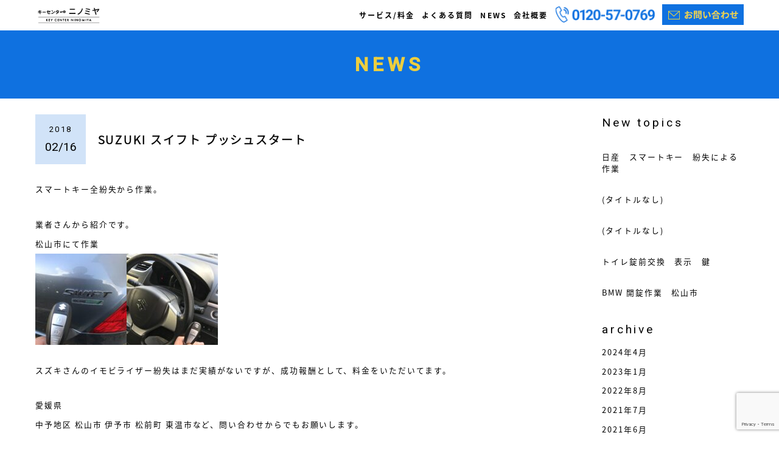

--- FILE ---
content_type: text/html; charset=utf-8
request_url: https://www.google.com/recaptcha/api2/anchor?ar=1&k=6LfpgNshAAAAAIIrVAyljVcUT9UVcdOjDge4knfo&co=aHR0cHM6Ly9rZXktbi5jb206NDQz&hl=en&v=9TiwnJFHeuIw_s0wSd3fiKfN&size=invisible&anchor-ms=20000&execute-ms=30000&cb=dklakkqaxl98
body_size: 48248
content:
<!DOCTYPE HTML><html dir="ltr" lang="en"><head><meta http-equiv="Content-Type" content="text/html; charset=UTF-8">
<meta http-equiv="X-UA-Compatible" content="IE=edge">
<title>reCAPTCHA</title>
<style type="text/css">
/* cyrillic-ext */
@font-face {
  font-family: 'Roboto';
  font-style: normal;
  font-weight: 400;
  font-stretch: 100%;
  src: url(//fonts.gstatic.com/s/roboto/v48/KFO7CnqEu92Fr1ME7kSn66aGLdTylUAMa3GUBHMdazTgWw.woff2) format('woff2');
  unicode-range: U+0460-052F, U+1C80-1C8A, U+20B4, U+2DE0-2DFF, U+A640-A69F, U+FE2E-FE2F;
}
/* cyrillic */
@font-face {
  font-family: 'Roboto';
  font-style: normal;
  font-weight: 400;
  font-stretch: 100%;
  src: url(//fonts.gstatic.com/s/roboto/v48/KFO7CnqEu92Fr1ME7kSn66aGLdTylUAMa3iUBHMdazTgWw.woff2) format('woff2');
  unicode-range: U+0301, U+0400-045F, U+0490-0491, U+04B0-04B1, U+2116;
}
/* greek-ext */
@font-face {
  font-family: 'Roboto';
  font-style: normal;
  font-weight: 400;
  font-stretch: 100%;
  src: url(//fonts.gstatic.com/s/roboto/v48/KFO7CnqEu92Fr1ME7kSn66aGLdTylUAMa3CUBHMdazTgWw.woff2) format('woff2');
  unicode-range: U+1F00-1FFF;
}
/* greek */
@font-face {
  font-family: 'Roboto';
  font-style: normal;
  font-weight: 400;
  font-stretch: 100%;
  src: url(//fonts.gstatic.com/s/roboto/v48/KFO7CnqEu92Fr1ME7kSn66aGLdTylUAMa3-UBHMdazTgWw.woff2) format('woff2');
  unicode-range: U+0370-0377, U+037A-037F, U+0384-038A, U+038C, U+038E-03A1, U+03A3-03FF;
}
/* math */
@font-face {
  font-family: 'Roboto';
  font-style: normal;
  font-weight: 400;
  font-stretch: 100%;
  src: url(//fonts.gstatic.com/s/roboto/v48/KFO7CnqEu92Fr1ME7kSn66aGLdTylUAMawCUBHMdazTgWw.woff2) format('woff2');
  unicode-range: U+0302-0303, U+0305, U+0307-0308, U+0310, U+0312, U+0315, U+031A, U+0326-0327, U+032C, U+032F-0330, U+0332-0333, U+0338, U+033A, U+0346, U+034D, U+0391-03A1, U+03A3-03A9, U+03B1-03C9, U+03D1, U+03D5-03D6, U+03F0-03F1, U+03F4-03F5, U+2016-2017, U+2034-2038, U+203C, U+2040, U+2043, U+2047, U+2050, U+2057, U+205F, U+2070-2071, U+2074-208E, U+2090-209C, U+20D0-20DC, U+20E1, U+20E5-20EF, U+2100-2112, U+2114-2115, U+2117-2121, U+2123-214F, U+2190, U+2192, U+2194-21AE, U+21B0-21E5, U+21F1-21F2, U+21F4-2211, U+2213-2214, U+2216-22FF, U+2308-230B, U+2310, U+2319, U+231C-2321, U+2336-237A, U+237C, U+2395, U+239B-23B7, U+23D0, U+23DC-23E1, U+2474-2475, U+25AF, U+25B3, U+25B7, U+25BD, U+25C1, U+25CA, U+25CC, U+25FB, U+266D-266F, U+27C0-27FF, U+2900-2AFF, U+2B0E-2B11, U+2B30-2B4C, U+2BFE, U+3030, U+FF5B, U+FF5D, U+1D400-1D7FF, U+1EE00-1EEFF;
}
/* symbols */
@font-face {
  font-family: 'Roboto';
  font-style: normal;
  font-weight: 400;
  font-stretch: 100%;
  src: url(//fonts.gstatic.com/s/roboto/v48/KFO7CnqEu92Fr1ME7kSn66aGLdTylUAMaxKUBHMdazTgWw.woff2) format('woff2');
  unicode-range: U+0001-000C, U+000E-001F, U+007F-009F, U+20DD-20E0, U+20E2-20E4, U+2150-218F, U+2190, U+2192, U+2194-2199, U+21AF, U+21E6-21F0, U+21F3, U+2218-2219, U+2299, U+22C4-22C6, U+2300-243F, U+2440-244A, U+2460-24FF, U+25A0-27BF, U+2800-28FF, U+2921-2922, U+2981, U+29BF, U+29EB, U+2B00-2BFF, U+4DC0-4DFF, U+FFF9-FFFB, U+10140-1018E, U+10190-1019C, U+101A0, U+101D0-101FD, U+102E0-102FB, U+10E60-10E7E, U+1D2C0-1D2D3, U+1D2E0-1D37F, U+1F000-1F0FF, U+1F100-1F1AD, U+1F1E6-1F1FF, U+1F30D-1F30F, U+1F315, U+1F31C, U+1F31E, U+1F320-1F32C, U+1F336, U+1F378, U+1F37D, U+1F382, U+1F393-1F39F, U+1F3A7-1F3A8, U+1F3AC-1F3AF, U+1F3C2, U+1F3C4-1F3C6, U+1F3CA-1F3CE, U+1F3D4-1F3E0, U+1F3ED, U+1F3F1-1F3F3, U+1F3F5-1F3F7, U+1F408, U+1F415, U+1F41F, U+1F426, U+1F43F, U+1F441-1F442, U+1F444, U+1F446-1F449, U+1F44C-1F44E, U+1F453, U+1F46A, U+1F47D, U+1F4A3, U+1F4B0, U+1F4B3, U+1F4B9, U+1F4BB, U+1F4BF, U+1F4C8-1F4CB, U+1F4D6, U+1F4DA, U+1F4DF, U+1F4E3-1F4E6, U+1F4EA-1F4ED, U+1F4F7, U+1F4F9-1F4FB, U+1F4FD-1F4FE, U+1F503, U+1F507-1F50B, U+1F50D, U+1F512-1F513, U+1F53E-1F54A, U+1F54F-1F5FA, U+1F610, U+1F650-1F67F, U+1F687, U+1F68D, U+1F691, U+1F694, U+1F698, U+1F6AD, U+1F6B2, U+1F6B9-1F6BA, U+1F6BC, U+1F6C6-1F6CF, U+1F6D3-1F6D7, U+1F6E0-1F6EA, U+1F6F0-1F6F3, U+1F6F7-1F6FC, U+1F700-1F7FF, U+1F800-1F80B, U+1F810-1F847, U+1F850-1F859, U+1F860-1F887, U+1F890-1F8AD, U+1F8B0-1F8BB, U+1F8C0-1F8C1, U+1F900-1F90B, U+1F93B, U+1F946, U+1F984, U+1F996, U+1F9E9, U+1FA00-1FA6F, U+1FA70-1FA7C, U+1FA80-1FA89, U+1FA8F-1FAC6, U+1FACE-1FADC, U+1FADF-1FAE9, U+1FAF0-1FAF8, U+1FB00-1FBFF;
}
/* vietnamese */
@font-face {
  font-family: 'Roboto';
  font-style: normal;
  font-weight: 400;
  font-stretch: 100%;
  src: url(//fonts.gstatic.com/s/roboto/v48/KFO7CnqEu92Fr1ME7kSn66aGLdTylUAMa3OUBHMdazTgWw.woff2) format('woff2');
  unicode-range: U+0102-0103, U+0110-0111, U+0128-0129, U+0168-0169, U+01A0-01A1, U+01AF-01B0, U+0300-0301, U+0303-0304, U+0308-0309, U+0323, U+0329, U+1EA0-1EF9, U+20AB;
}
/* latin-ext */
@font-face {
  font-family: 'Roboto';
  font-style: normal;
  font-weight: 400;
  font-stretch: 100%;
  src: url(//fonts.gstatic.com/s/roboto/v48/KFO7CnqEu92Fr1ME7kSn66aGLdTylUAMa3KUBHMdazTgWw.woff2) format('woff2');
  unicode-range: U+0100-02BA, U+02BD-02C5, U+02C7-02CC, U+02CE-02D7, U+02DD-02FF, U+0304, U+0308, U+0329, U+1D00-1DBF, U+1E00-1E9F, U+1EF2-1EFF, U+2020, U+20A0-20AB, U+20AD-20C0, U+2113, U+2C60-2C7F, U+A720-A7FF;
}
/* latin */
@font-face {
  font-family: 'Roboto';
  font-style: normal;
  font-weight: 400;
  font-stretch: 100%;
  src: url(//fonts.gstatic.com/s/roboto/v48/KFO7CnqEu92Fr1ME7kSn66aGLdTylUAMa3yUBHMdazQ.woff2) format('woff2');
  unicode-range: U+0000-00FF, U+0131, U+0152-0153, U+02BB-02BC, U+02C6, U+02DA, U+02DC, U+0304, U+0308, U+0329, U+2000-206F, U+20AC, U+2122, U+2191, U+2193, U+2212, U+2215, U+FEFF, U+FFFD;
}
/* cyrillic-ext */
@font-face {
  font-family: 'Roboto';
  font-style: normal;
  font-weight: 500;
  font-stretch: 100%;
  src: url(//fonts.gstatic.com/s/roboto/v48/KFO7CnqEu92Fr1ME7kSn66aGLdTylUAMa3GUBHMdazTgWw.woff2) format('woff2');
  unicode-range: U+0460-052F, U+1C80-1C8A, U+20B4, U+2DE0-2DFF, U+A640-A69F, U+FE2E-FE2F;
}
/* cyrillic */
@font-face {
  font-family: 'Roboto';
  font-style: normal;
  font-weight: 500;
  font-stretch: 100%;
  src: url(//fonts.gstatic.com/s/roboto/v48/KFO7CnqEu92Fr1ME7kSn66aGLdTylUAMa3iUBHMdazTgWw.woff2) format('woff2');
  unicode-range: U+0301, U+0400-045F, U+0490-0491, U+04B0-04B1, U+2116;
}
/* greek-ext */
@font-face {
  font-family: 'Roboto';
  font-style: normal;
  font-weight: 500;
  font-stretch: 100%;
  src: url(//fonts.gstatic.com/s/roboto/v48/KFO7CnqEu92Fr1ME7kSn66aGLdTylUAMa3CUBHMdazTgWw.woff2) format('woff2');
  unicode-range: U+1F00-1FFF;
}
/* greek */
@font-face {
  font-family: 'Roboto';
  font-style: normal;
  font-weight: 500;
  font-stretch: 100%;
  src: url(//fonts.gstatic.com/s/roboto/v48/KFO7CnqEu92Fr1ME7kSn66aGLdTylUAMa3-UBHMdazTgWw.woff2) format('woff2');
  unicode-range: U+0370-0377, U+037A-037F, U+0384-038A, U+038C, U+038E-03A1, U+03A3-03FF;
}
/* math */
@font-face {
  font-family: 'Roboto';
  font-style: normal;
  font-weight: 500;
  font-stretch: 100%;
  src: url(//fonts.gstatic.com/s/roboto/v48/KFO7CnqEu92Fr1ME7kSn66aGLdTylUAMawCUBHMdazTgWw.woff2) format('woff2');
  unicode-range: U+0302-0303, U+0305, U+0307-0308, U+0310, U+0312, U+0315, U+031A, U+0326-0327, U+032C, U+032F-0330, U+0332-0333, U+0338, U+033A, U+0346, U+034D, U+0391-03A1, U+03A3-03A9, U+03B1-03C9, U+03D1, U+03D5-03D6, U+03F0-03F1, U+03F4-03F5, U+2016-2017, U+2034-2038, U+203C, U+2040, U+2043, U+2047, U+2050, U+2057, U+205F, U+2070-2071, U+2074-208E, U+2090-209C, U+20D0-20DC, U+20E1, U+20E5-20EF, U+2100-2112, U+2114-2115, U+2117-2121, U+2123-214F, U+2190, U+2192, U+2194-21AE, U+21B0-21E5, U+21F1-21F2, U+21F4-2211, U+2213-2214, U+2216-22FF, U+2308-230B, U+2310, U+2319, U+231C-2321, U+2336-237A, U+237C, U+2395, U+239B-23B7, U+23D0, U+23DC-23E1, U+2474-2475, U+25AF, U+25B3, U+25B7, U+25BD, U+25C1, U+25CA, U+25CC, U+25FB, U+266D-266F, U+27C0-27FF, U+2900-2AFF, U+2B0E-2B11, U+2B30-2B4C, U+2BFE, U+3030, U+FF5B, U+FF5D, U+1D400-1D7FF, U+1EE00-1EEFF;
}
/* symbols */
@font-face {
  font-family: 'Roboto';
  font-style: normal;
  font-weight: 500;
  font-stretch: 100%;
  src: url(//fonts.gstatic.com/s/roboto/v48/KFO7CnqEu92Fr1ME7kSn66aGLdTylUAMaxKUBHMdazTgWw.woff2) format('woff2');
  unicode-range: U+0001-000C, U+000E-001F, U+007F-009F, U+20DD-20E0, U+20E2-20E4, U+2150-218F, U+2190, U+2192, U+2194-2199, U+21AF, U+21E6-21F0, U+21F3, U+2218-2219, U+2299, U+22C4-22C6, U+2300-243F, U+2440-244A, U+2460-24FF, U+25A0-27BF, U+2800-28FF, U+2921-2922, U+2981, U+29BF, U+29EB, U+2B00-2BFF, U+4DC0-4DFF, U+FFF9-FFFB, U+10140-1018E, U+10190-1019C, U+101A0, U+101D0-101FD, U+102E0-102FB, U+10E60-10E7E, U+1D2C0-1D2D3, U+1D2E0-1D37F, U+1F000-1F0FF, U+1F100-1F1AD, U+1F1E6-1F1FF, U+1F30D-1F30F, U+1F315, U+1F31C, U+1F31E, U+1F320-1F32C, U+1F336, U+1F378, U+1F37D, U+1F382, U+1F393-1F39F, U+1F3A7-1F3A8, U+1F3AC-1F3AF, U+1F3C2, U+1F3C4-1F3C6, U+1F3CA-1F3CE, U+1F3D4-1F3E0, U+1F3ED, U+1F3F1-1F3F3, U+1F3F5-1F3F7, U+1F408, U+1F415, U+1F41F, U+1F426, U+1F43F, U+1F441-1F442, U+1F444, U+1F446-1F449, U+1F44C-1F44E, U+1F453, U+1F46A, U+1F47D, U+1F4A3, U+1F4B0, U+1F4B3, U+1F4B9, U+1F4BB, U+1F4BF, U+1F4C8-1F4CB, U+1F4D6, U+1F4DA, U+1F4DF, U+1F4E3-1F4E6, U+1F4EA-1F4ED, U+1F4F7, U+1F4F9-1F4FB, U+1F4FD-1F4FE, U+1F503, U+1F507-1F50B, U+1F50D, U+1F512-1F513, U+1F53E-1F54A, U+1F54F-1F5FA, U+1F610, U+1F650-1F67F, U+1F687, U+1F68D, U+1F691, U+1F694, U+1F698, U+1F6AD, U+1F6B2, U+1F6B9-1F6BA, U+1F6BC, U+1F6C6-1F6CF, U+1F6D3-1F6D7, U+1F6E0-1F6EA, U+1F6F0-1F6F3, U+1F6F7-1F6FC, U+1F700-1F7FF, U+1F800-1F80B, U+1F810-1F847, U+1F850-1F859, U+1F860-1F887, U+1F890-1F8AD, U+1F8B0-1F8BB, U+1F8C0-1F8C1, U+1F900-1F90B, U+1F93B, U+1F946, U+1F984, U+1F996, U+1F9E9, U+1FA00-1FA6F, U+1FA70-1FA7C, U+1FA80-1FA89, U+1FA8F-1FAC6, U+1FACE-1FADC, U+1FADF-1FAE9, U+1FAF0-1FAF8, U+1FB00-1FBFF;
}
/* vietnamese */
@font-face {
  font-family: 'Roboto';
  font-style: normal;
  font-weight: 500;
  font-stretch: 100%;
  src: url(//fonts.gstatic.com/s/roboto/v48/KFO7CnqEu92Fr1ME7kSn66aGLdTylUAMa3OUBHMdazTgWw.woff2) format('woff2');
  unicode-range: U+0102-0103, U+0110-0111, U+0128-0129, U+0168-0169, U+01A0-01A1, U+01AF-01B0, U+0300-0301, U+0303-0304, U+0308-0309, U+0323, U+0329, U+1EA0-1EF9, U+20AB;
}
/* latin-ext */
@font-face {
  font-family: 'Roboto';
  font-style: normal;
  font-weight: 500;
  font-stretch: 100%;
  src: url(//fonts.gstatic.com/s/roboto/v48/KFO7CnqEu92Fr1ME7kSn66aGLdTylUAMa3KUBHMdazTgWw.woff2) format('woff2');
  unicode-range: U+0100-02BA, U+02BD-02C5, U+02C7-02CC, U+02CE-02D7, U+02DD-02FF, U+0304, U+0308, U+0329, U+1D00-1DBF, U+1E00-1E9F, U+1EF2-1EFF, U+2020, U+20A0-20AB, U+20AD-20C0, U+2113, U+2C60-2C7F, U+A720-A7FF;
}
/* latin */
@font-face {
  font-family: 'Roboto';
  font-style: normal;
  font-weight: 500;
  font-stretch: 100%;
  src: url(//fonts.gstatic.com/s/roboto/v48/KFO7CnqEu92Fr1ME7kSn66aGLdTylUAMa3yUBHMdazQ.woff2) format('woff2');
  unicode-range: U+0000-00FF, U+0131, U+0152-0153, U+02BB-02BC, U+02C6, U+02DA, U+02DC, U+0304, U+0308, U+0329, U+2000-206F, U+20AC, U+2122, U+2191, U+2193, U+2212, U+2215, U+FEFF, U+FFFD;
}
/* cyrillic-ext */
@font-face {
  font-family: 'Roboto';
  font-style: normal;
  font-weight: 900;
  font-stretch: 100%;
  src: url(//fonts.gstatic.com/s/roboto/v48/KFO7CnqEu92Fr1ME7kSn66aGLdTylUAMa3GUBHMdazTgWw.woff2) format('woff2');
  unicode-range: U+0460-052F, U+1C80-1C8A, U+20B4, U+2DE0-2DFF, U+A640-A69F, U+FE2E-FE2F;
}
/* cyrillic */
@font-face {
  font-family: 'Roboto';
  font-style: normal;
  font-weight: 900;
  font-stretch: 100%;
  src: url(//fonts.gstatic.com/s/roboto/v48/KFO7CnqEu92Fr1ME7kSn66aGLdTylUAMa3iUBHMdazTgWw.woff2) format('woff2');
  unicode-range: U+0301, U+0400-045F, U+0490-0491, U+04B0-04B1, U+2116;
}
/* greek-ext */
@font-face {
  font-family: 'Roboto';
  font-style: normal;
  font-weight: 900;
  font-stretch: 100%;
  src: url(//fonts.gstatic.com/s/roboto/v48/KFO7CnqEu92Fr1ME7kSn66aGLdTylUAMa3CUBHMdazTgWw.woff2) format('woff2');
  unicode-range: U+1F00-1FFF;
}
/* greek */
@font-face {
  font-family: 'Roboto';
  font-style: normal;
  font-weight: 900;
  font-stretch: 100%;
  src: url(//fonts.gstatic.com/s/roboto/v48/KFO7CnqEu92Fr1ME7kSn66aGLdTylUAMa3-UBHMdazTgWw.woff2) format('woff2');
  unicode-range: U+0370-0377, U+037A-037F, U+0384-038A, U+038C, U+038E-03A1, U+03A3-03FF;
}
/* math */
@font-face {
  font-family: 'Roboto';
  font-style: normal;
  font-weight: 900;
  font-stretch: 100%;
  src: url(//fonts.gstatic.com/s/roboto/v48/KFO7CnqEu92Fr1ME7kSn66aGLdTylUAMawCUBHMdazTgWw.woff2) format('woff2');
  unicode-range: U+0302-0303, U+0305, U+0307-0308, U+0310, U+0312, U+0315, U+031A, U+0326-0327, U+032C, U+032F-0330, U+0332-0333, U+0338, U+033A, U+0346, U+034D, U+0391-03A1, U+03A3-03A9, U+03B1-03C9, U+03D1, U+03D5-03D6, U+03F0-03F1, U+03F4-03F5, U+2016-2017, U+2034-2038, U+203C, U+2040, U+2043, U+2047, U+2050, U+2057, U+205F, U+2070-2071, U+2074-208E, U+2090-209C, U+20D0-20DC, U+20E1, U+20E5-20EF, U+2100-2112, U+2114-2115, U+2117-2121, U+2123-214F, U+2190, U+2192, U+2194-21AE, U+21B0-21E5, U+21F1-21F2, U+21F4-2211, U+2213-2214, U+2216-22FF, U+2308-230B, U+2310, U+2319, U+231C-2321, U+2336-237A, U+237C, U+2395, U+239B-23B7, U+23D0, U+23DC-23E1, U+2474-2475, U+25AF, U+25B3, U+25B7, U+25BD, U+25C1, U+25CA, U+25CC, U+25FB, U+266D-266F, U+27C0-27FF, U+2900-2AFF, U+2B0E-2B11, U+2B30-2B4C, U+2BFE, U+3030, U+FF5B, U+FF5D, U+1D400-1D7FF, U+1EE00-1EEFF;
}
/* symbols */
@font-face {
  font-family: 'Roboto';
  font-style: normal;
  font-weight: 900;
  font-stretch: 100%;
  src: url(//fonts.gstatic.com/s/roboto/v48/KFO7CnqEu92Fr1ME7kSn66aGLdTylUAMaxKUBHMdazTgWw.woff2) format('woff2');
  unicode-range: U+0001-000C, U+000E-001F, U+007F-009F, U+20DD-20E0, U+20E2-20E4, U+2150-218F, U+2190, U+2192, U+2194-2199, U+21AF, U+21E6-21F0, U+21F3, U+2218-2219, U+2299, U+22C4-22C6, U+2300-243F, U+2440-244A, U+2460-24FF, U+25A0-27BF, U+2800-28FF, U+2921-2922, U+2981, U+29BF, U+29EB, U+2B00-2BFF, U+4DC0-4DFF, U+FFF9-FFFB, U+10140-1018E, U+10190-1019C, U+101A0, U+101D0-101FD, U+102E0-102FB, U+10E60-10E7E, U+1D2C0-1D2D3, U+1D2E0-1D37F, U+1F000-1F0FF, U+1F100-1F1AD, U+1F1E6-1F1FF, U+1F30D-1F30F, U+1F315, U+1F31C, U+1F31E, U+1F320-1F32C, U+1F336, U+1F378, U+1F37D, U+1F382, U+1F393-1F39F, U+1F3A7-1F3A8, U+1F3AC-1F3AF, U+1F3C2, U+1F3C4-1F3C6, U+1F3CA-1F3CE, U+1F3D4-1F3E0, U+1F3ED, U+1F3F1-1F3F3, U+1F3F5-1F3F7, U+1F408, U+1F415, U+1F41F, U+1F426, U+1F43F, U+1F441-1F442, U+1F444, U+1F446-1F449, U+1F44C-1F44E, U+1F453, U+1F46A, U+1F47D, U+1F4A3, U+1F4B0, U+1F4B3, U+1F4B9, U+1F4BB, U+1F4BF, U+1F4C8-1F4CB, U+1F4D6, U+1F4DA, U+1F4DF, U+1F4E3-1F4E6, U+1F4EA-1F4ED, U+1F4F7, U+1F4F9-1F4FB, U+1F4FD-1F4FE, U+1F503, U+1F507-1F50B, U+1F50D, U+1F512-1F513, U+1F53E-1F54A, U+1F54F-1F5FA, U+1F610, U+1F650-1F67F, U+1F687, U+1F68D, U+1F691, U+1F694, U+1F698, U+1F6AD, U+1F6B2, U+1F6B9-1F6BA, U+1F6BC, U+1F6C6-1F6CF, U+1F6D3-1F6D7, U+1F6E0-1F6EA, U+1F6F0-1F6F3, U+1F6F7-1F6FC, U+1F700-1F7FF, U+1F800-1F80B, U+1F810-1F847, U+1F850-1F859, U+1F860-1F887, U+1F890-1F8AD, U+1F8B0-1F8BB, U+1F8C0-1F8C1, U+1F900-1F90B, U+1F93B, U+1F946, U+1F984, U+1F996, U+1F9E9, U+1FA00-1FA6F, U+1FA70-1FA7C, U+1FA80-1FA89, U+1FA8F-1FAC6, U+1FACE-1FADC, U+1FADF-1FAE9, U+1FAF0-1FAF8, U+1FB00-1FBFF;
}
/* vietnamese */
@font-face {
  font-family: 'Roboto';
  font-style: normal;
  font-weight: 900;
  font-stretch: 100%;
  src: url(//fonts.gstatic.com/s/roboto/v48/KFO7CnqEu92Fr1ME7kSn66aGLdTylUAMa3OUBHMdazTgWw.woff2) format('woff2');
  unicode-range: U+0102-0103, U+0110-0111, U+0128-0129, U+0168-0169, U+01A0-01A1, U+01AF-01B0, U+0300-0301, U+0303-0304, U+0308-0309, U+0323, U+0329, U+1EA0-1EF9, U+20AB;
}
/* latin-ext */
@font-face {
  font-family: 'Roboto';
  font-style: normal;
  font-weight: 900;
  font-stretch: 100%;
  src: url(//fonts.gstatic.com/s/roboto/v48/KFO7CnqEu92Fr1ME7kSn66aGLdTylUAMa3KUBHMdazTgWw.woff2) format('woff2');
  unicode-range: U+0100-02BA, U+02BD-02C5, U+02C7-02CC, U+02CE-02D7, U+02DD-02FF, U+0304, U+0308, U+0329, U+1D00-1DBF, U+1E00-1E9F, U+1EF2-1EFF, U+2020, U+20A0-20AB, U+20AD-20C0, U+2113, U+2C60-2C7F, U+A720-A7FF;
}
/* latin */
@font-face {
  font-family: 'Roboto';
  font-style: normal;
  font-weight: 900;
  font-stretch: 100%;
  src: url(//fonts.gstatic.com/s/roboto/v48/KFO7CnqEu92Fr1ME7kSn66aGLdTylUAMa3yUBHMdazQ.woff2) format('woff2');
  unicode-range: U+0000-00FF, U+0131, U+0152-0153, U+02BB-02BC, U+02C6, U+02DA, U+02DC, U+0304, U+0308, U+0329, U+2000-206F, U+20AC, U+2122, U+2191, U+2193, U+2212, U+2215, U+FEFF, U+FFFD;
}

</style>
<link rel="stylesheet" type="text/css" href="https://www.gstatic.com/recaptcha/releases/9TiwnJFHeuIw_s0wSd3fiKfN/styles__ltr.css">
<script nonce="_qwOuq1O-oI6Db9_eHZxmw" type="text/javascript">window['__recaptcha_api'] = 'https://www.google.com/recaptcha/api2/';</script>
<script type="text/javascript" src="https://www.gstatic.com/recaptcha/releases/9TiwnJFHeuIw_s0wSd3fiKfN/recaptcha__en.js" nonce="_qwOuq1O-oI6Db9_eHZxmw">
      
    </script></head>
<body><div id="rc-anchor-alert" class="rc-anchor-alert"></div>
<input type="hidden" id="recaptcha-token" value="[base64]">
<script type="text/javascript" nonce="_qwOuq1O-oI6Db9_eHZxmw">
      recaptcha.anchor.Main.init("[\x22ainput\x22,[\x22bgdata\x22,\x22\x22,\[base64]/[base64]/MjU1Ong/[base64]/[base64]/[base64]/[base64]/[base64]/[base64]/[base64]/[base64]/[base64]/[base64]/[base64]/[base64]/[base64]/[base64]/[base64]\\u003d\x22,\[base64]\x22,\[base64]/DvMOfYMKKw5HDjAJVVWDCpnkewp9Vw6HClW9/aghjwrrCkDsSTnwlAcOaN8Onw5kdw47DhgjDg0xVw7/Dvx83w4XCuBEEPcOfwr9Cw4DDvcO0w5zCosK2JcOqw4fDtVMfw5Few7p8DsK8NMKAwpARTsOTwooIwpQBSMOqw7w4FzvDqcOOwp8uw6YiTMKHC8OIwrrCrsOIWR1HWD/CuTLCnTbDnMKbYsO9wp7CvcOPBAI9Nw/[base64]/CgcO1DsKvY8KFwpDCoz7Cp8KsdMKaD2w1w6DDk8Kyw44SI8Kqw4fCtS7DlsKWM8KMw6Bsw73ClMO2wrzClRM2w5Qow67DqcO6NMKXw6zCv8KucMOfKAJHw4xZwpx7wr/DiDTCisOWNz0tw6jDmcKqXwoLw4DCscO1w4AqwrvDk8OGw4zDlXd6e3HChBcAwo/DlMOiERbCtcOORcKLHMOmwrrDsgF3wrjCpGY2HU3DqcO0eV9pdR9/wqNBw5NTMMKWesKwTzsIFxrDqMKGQgczwoEFw7t0HMOEUEM8wp3DvTxAw5zCkWJUwpbCqsKTZD5MT2cQJR0VwrHDusO+wrZ1wojDiUbDpMKyJMKXE0PDj8KOSsKqwobCiBLCr8OKQ8K+XH/CqTXDusOsJBLCmjvDs8Kcf8KtJ2wVflZ6DGnCgMKuw4UwwqVPPhFrw5nCu8KKw4bDl8Kww4PCghMzOcOBDxfDgAZ4w7vCgcOPcsOpwqfDqSrDj8KRwqRBNcKlwqfDkcONeSgjQcKUw6/CgVMYbWBQw4zDgsKzw6cIcQvCocKvw6nDhMK2wrXCig8Gw6tow5DDtwzDvMODYm9FBlUFw6tgRcKvw5t4RGzDo8Krwr3Djl4aMMO1DcKpw4AJw5lBBsKXOm7DoH86V8O2w7hmwo4TZnVOwowSYHjChB7Dn8Kww79LPsKJel3DlcKow4HCuS7DqsO/w4PCkcOHc8OJFWHCksKNw5PCrjtaQkvDsVLDtgvDp8OneH5Pc8K8EMOyBlYIDA0aw7YURVHCrmRdLFFmeMOzcyvCs8Oww4HDvhYyJsOoYxjCjiHDmMKUDU0Ewrg3OyHDq0wFw4PDpCDDk8KicA3CkcOpw5oXD8O3K8OSR3/CoCMpwoLDqjHCm8KTw4vCk8K4JE9Lwo9Qw6EudcKPL8OKwoTClFN1w4vCuBpjw6bDtXzDt0cpwpgtdMOSWsKywqoDdVPDrwYvGMKtUkHCqsKrw6B7woxMwq8owq/DjcKUw7bCmkHCn0dqOsOyZ1RiPETDl3FWwq/DnBTCnMOVKRYRw6UJExB1w7fCtMOEGFTCjUknfMOuKsKeEsKXXsKnwrlOwpfChQsxOELDsHTDiknDh3luVcKew5FsJMO9GUQqwr/[base64]/CoMOxVcO3EXDDuAzCjz3CsMK1DWPDhMOJK8OGw6RWDgQIZVLDqcKaXW3Dp2cjfz0BJkPCimDDvsKsOcO6J8KDXVzDvzTDkCLDrEliwqEjWMKWTcOWwrDDjmgVUijCmMKvOCN+w6l+wocfw7QwSAkvwq94PlvCoyLDs01PwrrCiMKMwp9Pw4LDrcO+Ymc1UcKsbcO/wqZJEcOiw4dAPX4gw7TCii06ZsODWsKjMMOWwoEPdsKhw5HCvhYTGB0+fcO6AcKPw6QzKG/DmAwuI8OBwqLDoGXDuQIiwq3DtQ7CusKJw4jDrzQLclN5NsO0wow9HcKuwqzDncKZwrXDuzUZw7xyWXd2NsOtw5vCmWAbRcKSwobCjGZgFUjCgRA/YMOBI8KBZTvDvMOAQ8KwwrYYwrLDrh/DoCRjFABoAH/DhsOQHWPDtMKQOsK9EzlLDcKVw4R/YMK/w41+w5HCtTHCrcKdYUvCjjzDmnzDh8KEw7JZRcKPwpjDn8OUEcOew7/DqMOiwoB2wrTDk8OPETYyw6fDtnM0dyfCvMOpA8ObOAEnYMKEO8KtYGYcw71cJ23Cmz3DpXPCrMKlIcO4J8K5w6FCWWBnw5VZOcOTXyYOaB3CsMODw5cvOkRZwotQwpbDpBHDkMK6w4bDsEQWOzcKcEk5w6FHwpAGw6cpEcO1WsOgT8Kddng9GRfCmm8cV8OKTT4/wqPCkSdQwprDlHjCvULDicKywpLCmMOzFsOiYcKRGFnDgnPCpcOjw4DDj8K4IFrCk8KtRsOmwrXDkGHCtcKzQMOsTUx/bFkIGcOew7bChH3Cp8KFUcOQw5/DnUfDs8KIwrsDwrURw7gvAsKHCwjDicKtwqDCv8OVw7VGw68HIQLCokAVXsORw4DCsH3Dm8OndsOnNMKAw5Z5w7jDmA/DlAhpTsKoYsOCMFFXMsKtesO0wrJDM8OrdFfDoMK9wpTDlsK+ZVvDoGdKbcK5KGHDvMOmw6UiwqtHDTMjR8KaKcKbw5jCusOTw4vCtMO+w53Cr0zDrcKww5BsAiDCvBDCvcKfVMOzw7jCjF5Yw6rDsxgEwq3CoXzCshBkccO9woomw4BEw5jCgcOZw7/Cl1NEXw7DrcOIZGpQWMK2w6l/P1TCkMONwpTCsBoPw4URbRYFwqYow4TCi8K2wrQowpTCicOOwqJPw5Zhw4lZMRzDj09iYywYw4Z8USprX8Ktw6LDm1NsYmpkwqfDmsK3OiQ/Hllawq/Dn8KCw6PCqsObwqw7w7vDj8OGwqZNdsKZw7rDr8KawrHCqwp8w5/Cv8OaYcO7JcK3w5vDpsKDLMOlKSkBbTzDlDIRw4Ilw5vDg3LDgBfCiMORw5bDiC7DsMOOYFXDs1FgwrQhccOmNFnDvGLCtC1RBsOmDxrCvR9zw4bCrgkNw4fCkSTDl25EwohxcTInwrIGwoR4RzLDgGV/XcO/w6cNwrzCusKvX8OZe8Kkw6zDrMOqZGlQw57DhcKMw7dNwpDDsFjCjcKswop3wrhEwozDt8Orw49lRBPDv3sHwqMUwq3Dh8O0wr1NC2hKwoQyw7XDpgbCvMOHw7wnwqpZwpgDNcOLwrXCrlxzwoU8PHwSw4LDggzCqhJ8w6g/w5XCjkbCrRjDnMOdw59fbMOiw4bCqykFEcOyw5dVw7BLe8KJRcOxw79BagVGwoQnwoMOGjlgw4ktw5BbwpALw4MITDc+XAhMw7xcDlVFZcOYUDDCmkMTDGl7w597ZMKzW1XDhF/DmXErVnHDgcODwp5kVWXCkWPDlWjDhMK9OsOhZcOXwoJiW8Kka8KSw4wmwqPDggBbwqUbQ8Onwp/DmcKBH8O6fcOKRRDCp8KmQsOmw5Zpw7RSOFEMd8Kxwq/[base64]/[base64]/w4vDtQLDo8OtwqPDrnIXDMOvwqJXwrIlwo5kwr0rwpR7w51xBVdaFMKSQcK9w65RVMKWwoLDs8Oew4nDicKgE8KcDzbDhcKGcQdaIcO4TybDg8Knf8OzPBp/[base64]/CocO7RywjWVM1Yj/Clk1xaUbDncOaJGV0RcOvS8Kpw7LCinPDq8Oqw7lIw7DCoz7Cm8K1LXDChcOtRcK3KybDgSLCnRJRwpxAwolQwqnDiDvDmsO9dlLCjMOFJmnDsC/DkWMkw7XDgwUdwpIhw7fCrFwpwoQSZcKqCsKHwqnDryAlw6HCmcKYIsOew4Uuw5sCwr/DuXgJYg7CiWjCncOww6DCpQHCt20McyodPsKUwoh9woXDqMKXwrTDoFbCuFURwpUeJcKjwrXDmMO1wp7CrxwHwo9YL8KJwpjCmsOkfWE/wpAfIcOsZcKIw48lZSfDuGs7w47CvcOcVl4JTkvCksKtCsOMw5TDuMK3JMKXw4QGLcOmWCjDtEbDnMKtUsKsw7/CpcKFwo5CWSATw4p7Xx3DjsO9w4xlAxXCujTDqMKgwoNtWzQEw6rCoAEqw5wTJinCnsOuw4TCnl12w6J8woTCuBzDmzhIw4rDqzHDo8KYw5wWYsOowqLDokrCqW/[base64]/wpMkcsOKAcKQw6zCtwldwrR6YyrDgMKvw6nDgnLDvsO1woNUw64QNk7Ci3UCKV3Cl0DCtcKRGMOiG8KTwoHCocO7wrhudsOowptObWDCu8KqJCPCmjoEA0rDkcO4w6fDjcOOwqVWwprCssKhw5t6w6Jfw4wUw5/DsAxOw74+wr8rw6s7S8KsacKTTsKDw5IxM8Khwr4/e8Kxw6BQwq9wwpwWw5TCj8ObKcOEw5/ClQg8wqV1w4M7YhB0w4zDmcKtw7rDnEHChMO7F8Kpw4UiC8OUwrpff0/CjcKDwqTCpAPChsK+CsKGw5zDj1/ChMK5wqZuw4TDlxlJHQAhUcKdwq09wr3DrcOiVMOOw5fCkcKfwqnDq8OpBRx9J8K0A8OhawIeVxzDqBIPwpVJV0/DvsKQFsOsTsKKwpsew7TCkgRZw5PCr8KgYMOpCD7DssK7wp0pbBHCsMKMVTF+wqsNRsO4w7ghw4bCsw3CihbCpgDDjsOOHsOcwqfCv33Do8OSwqnCknImP8KIEMO+w5/DnxrCrsK+eMKaw5vCq8OlIkYAwrfCi37DgS3DsG1TZMO7dXN0NcKpwoXCgcKNT33CizzDvgHCrcKbw5l6wpA/[base64]/DoUHDosOlw45owrTCrsKfQsKqPEDCj8O4w6PDpMOuUsKPw7bCn8K4woE/wrskw6tZwoDCjsOOw6oYwpDDv8Kaw5/[base64]/w5fChMO4J3ZJMMOTwqIgwppGw6LDkcOyZBDDuywuAcOEUCTCvsKnIADDq8O2DMK3w698w4bDmB/DsgHCgVjCpn/CgmHDmsKaNgMqw7Rpw7IsEMKcTcKiYDhYFEjCgSPDrR3DiWrDjG3DjsK1wrl+wrrCrMKdSlbDnhjCvsKyBCzCsWrDt8KTw7cxMMK9H1Bpw7PCrz/DkQnDo8KgBcOwwqjDvmM9TmbCvQnDrlDCtQcDVDHCp8Oowq1Vw6TDosKzWzvDriJSEkvDiMK2wozCuRHDp8O9JhjDhsOhA31/w41nw7zDhMK5b2zCr8OZNTYmdcKlOUnDtB/DqMKuOz/Crj8WM8KMwoTDmcKiKcOKw4nCu1sQwqVlwqdJJSTCkcOFAMKowrBKH0tkEQNkOsKIIyhYWhjDvDgKHxN/wrrCii/[base64]/DhxFHbCfDoikXYhwYw4oHw4vDv8KAw6BVAmAfEXM1w4/DgWvChl8ZLMK6JSzDlsOXbjzDpQTDtcKuQx0mdMKIw5jCn2k/w63DhsKNd8OTw5vCvsOjw79kw4XDocK0HA/[base64]/w40FwqxaYRPClXLCvzEgwqkPwojDvMORwqbCucODeiJYwqQkeMKdOlESCQ/CuWVHdQdTwpIrfEdTBGNwewZ1BDE0w7c3I2DChsK8esOpwoXDsSrCuMOYJcO8LG1jw43Dl8KBfUFRw6Q+b8Kow5nCgAvDnsKFexXCusKMw7/[base64]/LTEBfQrCuDcawqjCm8K/WMOFVsOfw4XDjy7CglQFw6bDu8KULTTDvkEreR3Cn2onCiBnfnPDnUp1wpocwqVcd09wwo5tGMKeUsKiDcO4wprChcKhw7jCpErDnhIww7Ndw5AXKSvCtF7Co1cRN8OEw50AYHPCnMO/b8KROMKvRsOoM8O6w4fDhk7DtV3DunZzGcK2VcO2N8O/[base64]/CshZUXG7DjsObwoVKw4vCt8OIwpcdwoNHJcKTw6jCvHTCtsOEwqHCmMObwrNJw50vWWLCgS1pw5NrwohcJxrCtxYtR8ObagxxfzvDmsKsw6TCniLCvMOJw5MHHMKqOMO/[base64]/DmCkLLcKFFhDCtcKCw7EWFF0NwobDusKtei/CskFsw7bCmDB7bsKaWcOtw6Jpwop8YAYewonCiyHCgMKBW1okUjM4DFnCrsOpaTDDvgnCp15hQsOWw7bDmMKKBiI5wqkBwpfDti0jbh3CuExGw5wnwpFbK0dgKMKqworCkcKYwpxxw5DDusKLJA3Cp8OiwrJow4XCk0nCqcOiHATCt8Ksw75Mw5pCwpbCmsKcwqo3w4/CtmjDiMOnw5BvHFzClsK1ekvDnkVsYmnCl8KpGMK8G8OLw61XPMKcw4JaTUdTBRLDshk4OUt/w60ND0pKXWciHEdmw5AYw6Axwp4SwpzCohM2w6Mlw6NfasOjw7xeJ8K3P8OMw5Bcw7F7OVFRwoQyFMKiw6hPw5fDuklHw41rdsK2UxN5wo3DrcO7V8O/w78QAChYSsKfCQzDsTk5w6nCtcOeMyvClTDCn8O9OMKYbsK/[base64]/w4YASsOVwqocwo1rJMO3wrTCpkPCmcOAw7nCuMOZVMKpT8OJwolpLsOOQMOjSnzDi8Kaw5DDpnLClsK6wpcbwpXCs8KXwqLCvW1kwrbDiMOHAsKGVcO/[base64]/[base64]/dQTCscO0w7JSwoEzw7TDuMOBwqTCuHsFw4lwwpAjbcKrAcOGWRQ6DsKGw57CqTdZTXrDmMOKcA9EO8KGe0M0wpNyUV/DgcKrE8KnRw3DlHDCrkwYbsOewpUBfzMlA0bDhMObFVHCu8O2wrQCPMKHwqLCrMOLY8OmOcOMwo3CucKVwpbDhBd1w4jCl8KLWMOgaMKKe8OrAH7ClHHDisOHSsOUNhBewrBhwrfCiXDDklULCMKKHkzCq3Inw7k5BWrDtzzCuFXClz/DpcOCw7XDjsOqwo3CpX/[base64]/[base64]/w4MFZz9GU3DDkMKgwrDDp3pnwqfCqhnDsUrDncO9w69LdE0qA8KKwp7ChsOSWcOMw6lmwoskw7xMEsKCwr1Ow4k6wroaH8KQTXhxBcKdwplowpnDqcKBwrBqwpnClxbCqCLDp8OLGn48B8OdTsKcBGcqw6lpwo9Zw7MhwpArw73CswDDm8KII8OPw6sdw5PCoMKvLsK/w47CjlN6bibCmhTCqsKjEMKdMMOZPGhYw44fw4/DqXQYwq3DkGFSVMOZdnHCu8OMFcONTVZhOsOhw5M7w5E8wqzDmz3DkyVMw4I7SEHCh8Oyw7PDlsK3wpoXaipEw4l+wpHCosO/[base64]/CusOtwpEJd8KIEXk/cUTCsg9rwpxaA1NEw6TCnMOJw7LCm2Yew7DDncOSDQHCucOiwr/DjsOmwrLDs1bDvcKQSMODOMK7wojCisKkw6TCscKPw6bCksKPwoMYPQkAwqDDh3bDtyRJWsKpQMK6wrzCtcO3w5UuwrLDmcKDw6EpZwdqXgN8wr5lw4DDtcOfQMK3GyvCvcKMwoDDgsOnfsO+U8OmPsK0XcKmIiPDhirCnVDDnm/ClMO2NTLDtA3DjMKBw7xxwqHCjAdgwrbDi8OYfMOZUV5RYWUqw4huE8KCwr7DrlN2B8KywrMvw5gZFSvCq15kdWJkGTvCrCUXZz3DqDXDnEFxw7zDk2xaw43CscKSY0ZKwqLCu8Ktw55Kw7Bow7t4ScO2wqPCpB/[base64]/[base64]/CjSk4wpjDu8KtwoQNwrQZSsKWw5gaw7gCwo9GVMKXw4jCu8KsDsOVVkLChDk5wq7CiA/CssOOw7k8Q8Ocw4LCjlIuInHCsmd+MRPDpnV3woTCoMOxw6I4VyUUXcOfwpzDp8OiVsKfw7hVwocuacOfwoopbMOrO2YTACpjwq7CrcONwoHCv8OnCTAEwoUFYMK5QQ/[base64]/[base64]/[base64]/DiydRdjUOw5tTwpRgbMO8I1XCoFHChcOXw4fCtEVlw7HDmsOdw7jClsKEeMOvazbCtsKtwqHCgMOaw7Z0wr/CpQ8GbFNdw6PDocKxPjFnS8O8w6oYU3nCqMKwGATCph9RwpE3w5REw4ROSxAgw43CtcKlajzDrRozwq/CoBt0U8KTw7PCo8Kvw4dRw6R1TcOHL1fCoCbDqnY5DMKjwo0EwpbCnwc/w6ApcsO2w7fCqMKiVQHCpk0FwrXCrEAzwoMtdwTDhQTCk8ORw5HCkUDDmyvDhA54R8KZwpvClcKRw5XChjgqw4LDsMOKVjfDhMKlw43CjsOVCzYpwrDCqRECHAouw4TCmsKNwo7CvnYVNVDDqkbDuMKBPMOeBFQ7wrDDncK7DcONw4hFw5Q+w6rCpV/[base64]/DtsO9HcOrZzVUw5LDsCTDisKKfkg0GcO3wojDiCIPwp7Dn8OOw4BWw7/CnwZ+N8K8S8OHF1HDisKvaE1lwoMSJcOMKX3DlkNzwpU7wqIawo94YF/[base64]/[base64]/ClMOYwpTDssOcwpp4wr0zwqvDkFXCu8O0w7bCpGrDpcKuC3g9wpc5w69HdcKLwpI/[base64]/Dkz7CqhM8wrjCu8KCw7fCjgwJw5HDknjCiMOhScKpw7TDmsK6wqDDnEoCwoNFworChcOQGcKbwrzCjGM6Az8ubcK3wq4RWG0Qw5tDdcKJw4fChsOZIRHDu8OHUMK5TcK6PhYewo7CusOtVlHCpcKmaGzCl8K8R8K+wokheBfCr8KLwq3Ds8O0dsK/wrgYw7o9IigPfXBWw6jDtcO0egFIAcOww7jCoMOAwph/[base64]/w58Uwplxw6l1w7LCrB5AwrFsFCjCnMODMMOUwp1Gw63DmhNUw55Pw4XDnFrDqTrCp8KPwrtKJ8OpEsKKGVjDtcKwCMOtw4FtwpvChU5kw6seOGzCjTdEw4RXHABeGlzCs8KNw73DvMOzZHFAw4PCghAMSsOcQxtkwpotwo3CgUfCk3rDg3rCoMOPwrUCw5tRwp/[base64]/GcKTwqvDkEzCnMKnSg3CrBRDw7VcwrNdwq10WMOgIXQnfjk7w5guJBrCrsKaZsOww6TCgcKGw4JcRnDDkUjCvEJoJFbDnsOqNMKEwpEeaMKuPcKtTcKywo09dHoMXDHDkMK6w5cew6bClMKIwr8HwpNRw7xbAsKBw4UdS8Kdw4tmAUnDvkRXPhHDqEDCqD9/w4HChyjClcKfw5zCqisYe8KkTHU6cMOjB8OvworDjsOtw5cuw6HChMO4akjDumNFwp/[base64]/TMOCEsK1w5sVFG8Ww6TDtVPCt8K9w5vCsT3Cv3jDkXJrw6HCqcOzwq8WecORw4HCmB3Dv8O6ECzDtcOXwoQCWwBeD8KeLkxuw5B4XsOmwpLCjMKyN8KZw7TDkMKWwqrCvjVqwoZHwqACw6/CiMORbkzClHLCi8KnPj04w4BDw5F9EMKUQwI0wrnCt8OEw78AfC4bb8KSVcKuSMKPVQAWw7cbw4gdecO1ScO7K8KQZsKJw7Mow6/CpMKDwqDDtlQ9YcOKw7oDwqjCv8KTwotlwqcUGApEZMKpwq4Iw4tbDgnDl1nDscO3HmXDlsOUwpLCkz/DiAxUeTsqX03CiEXCksK0dxNjwrPDuMKNNg4+JsOjLE0owrV1w7FfBsOUw4TCvC4rwq0CcV/[base64]/Dn8KPw4d5wqPCi8KYLH7CqAd+dcK9wo3DksO6woBGw6p/VMOdw5AMAsK8asOkwoXDrBtUwoPDmcO+UMKbwplJXFtQwrZrw67CocObwobCtUfDsMOMUAbDrMOJwovDlG5Ew5J1wploWsKJw7M/wqDChyoPXWNvwqvDm2DCkiAfw5gEw7nDssKBJcOhwq0Bw5Y3ccOJw45PwqIqw67DvFbCjcKow6dDMARZw50tPRjDlnzDpF5ZDBN0wqVGFmBFwq8PIcO6VcK0wqjDum/DhcKQwpjDm8K5wrJnQyvCrhtMwrEGYMODwp3Cvy1kAWLDmsKdLcOyNlZxw4HCs2HCmkhCwpJFw73CmsO7ZDdwBwpgacO/[base64]/Cs1UdwoHDhhTDqGpfwq9Dw6UYw40qZmvDpsKWccO+w4jCt8OZw5pwwo5MZhkjXypGdnrCgTgYVcOhw7jCjw0LFybDhSoGaMKPw6rChsKZWMOTw65Qw50OwrzCkzZNw4hOJyhkdR9PLcO9MMOTwqRsw7bCtsK5w6JwVsO/wrNAFsKuwq8qPRAvwrduw5zClcO6IsOZwr/[base64]/Dv8KmExTCjsOgbmrDo8KsbDbDocKISSJ/Zyk5wobDsx5Bwrljw5I1w55Hw7MXZznCijkTE8Ogwr3DssOnS8KfaT3Ds3Iyw78GwrTCpMOlbUdbw7fDgMKqYX/DnsKOwrfDom/DicKpwqcjH8Kvw6ZFVSPDssKmwrnDlQ7CmzTDlcO+AGbCiMKAU37Dh8KMw4okwobCoShbwrXCtF7DvQHDhsOQw7rDkWoJw43DnsKzwq7Dt3PCusKaw4PDg8OmdMKQDRYbBsOeTUtVKWUvw50hw43Dth7CrnvDmcOPDDnDpwzDjsOsI8KLwqnClcOxw4QNw6/[base64]/[base64]/[base64]/[base64]/CrmrCg1XCoxBCPsOYW8KqFQvDrsODw4FgwrgdRCzCsgfCucKkwpjCscKYwqvDrsKfw63CpF7DgWVfOCrCviREw4jDiMOVP2QyGTV7w5vDqcO2w500RcOTQsOmB00bwovDiMOdwojCiMKpGzbCn8KKw6N1w6DDsTgwCMK/w71iGxHDisOmC8KjClbChFYMS15SOcOWfMKnw7wFCsKNwo3CtCZaw6vDucOww7/DmsKzwp/CtMKETMKXG8ObwrltQ8KFw45cAcOWw4vCocOuQcOlwokSAcKHwoptwrzCqMKPT8OiFkHDjS8GTMKlw7Uxwo51w41fw58UwovDnylFdsKuCsOfwqkcwonDkMO7EMKPLwrDv8KMw7TCtsKKwrwwBMKVw6TDvzw+GsKPwpI5UXZoacOaw5ViURBlwosjwrRVwq/DmsOtw6Nvw6dew6rCuicOW8KCw7rCisOWw5PDkATCr8K0N1Y/w5Y/McOYw7RRNAjCp2HCpFopw6vDpzrDn1jCjMKmbMObwrh7wpLCgQrDok3DtsKxeSjDjcOGZsK1wp3Dr3JrLVHCocOQbVjChnVjw7zCocKHUmHDqcO2woEcwqAJPMOmMcKPQCjCn3bCiWYQw6VcP0TDucKYw7nCp8OBw4bDgMOHw7EjwoNMwqDCgsOowq/CmcOJw4J0w7XCiEjCsVJDworDrMOyw7DCmsOBw5rDs8OuESnCrMKfQWEwJsKCJcKqLyHChMKtwqpyworCv8ObwrTDhxRcFMKoHcK4wpLDt8KtLEjCnjZ2w5TDk8KXwoDDkMKKwrQDw5wnwrrDnMKQw7XDjsKaIcKwYz/DncK3S8KMXmfDlsKkNnDCn8OHWUbCtcKHQMOKU8OhwpM4w7Q4w7lFwrfDuQbCmcOKUsKSw4LDuxLDmQs/FBDCsF8VVWDDqiLClmjDmRvDp8K3w4RHw4nCjsO+wqYiw70uX3gXw5QwUMORT8OxacKlwrwqw5M/w4bClg/[base64]/[base64]/DkSIoUB1tPMKbw6BNccO5wo/CnnzDrT5eVMOANTfCvsO9wpTDh8K9woXDgF58WQwqXwtBGcKkw5B7QGLDvMKOA8KLT2vCiRzCnSrCkcOgw5zCjwXDl8KxwpDCgMOuQcOJEMOmGGzCtGwTd8K2w4LDpsO1wp/DjMOBw7lgw753w7XDo8KEbMKUwrzCjEjCp8KmeXLDvcOgwqAzPx3ChMKGfMOqDcK7wqPCoMKtTg3CpFzClsOaw48DwrpHw4l2XGclLj9LwpjCjyTDuVh9cB8Ww5I3VCYYNcOgEmxRw4cKHhkFwqgPJMK0WMK/VD7Do3DDksKDw4PDthnCvsO0NQsrHW/CvMKbw7LDtsKcE8KUKcOew6rDtGfDpMKkX3vCvsKtXMOrwrjCjcKOZwbCgzjDnWLDqMOBAcO+Q8O5YMOAwo0DBMOxw7/Cq8OLeXTCuiMbwqvDj1k9wr0Dw7bDnsKfw6oLdcOZwoTDl2LDjH/DvMKqDllxW8Oww4PDqcK2JGxVw67CosKWw59ACcOnw7PCpnIPwq/CnVJpw6rDkwxlwoN9R8OlwpAGw6w2dMO5aDvDuQVGJMKAwpTCl8KTw73CqsOOwrZCRC7Dn8Oiwq/Cs2hoJcOowrVrRcOlwoVASsOYwoHDqQZAwp5kwqjCnQxLU8KMwrfCqcOeFcKNwpDDtsKub8Kwwr7CnzMXe3UHTAbDusOxw6VHPMO7Az9Xw7DDrUrDvQ/DtXUccsOJw70lA8KQwodswrDDsMOVHT/DucK6fUDCpEXDjsOZL8Oiw4vClEY1w5bCmcO/w7nChsKswqPCrls4B8OQAFQxw5LCscK/wqrDj8OQwp/[base64]/CnTd5EsOtCcKhcGTCvhnDvl4Be8KVwrPChMO+w70JWcOhVMKSwpnCvsKwdUDDvMOBwqs+wr5Iw4XCucOwbFDDl8KhCMOpw5XClcKSwqY5wr4XLxDDtMKDUUfCgBDCj0gEbURRQMOAw63Cj35tKXPDi8KhCMOIEMOXEzQeVEV3JFfCjHbDq8KOw4nCpcK3wo5/wr/[base64]/DiMKYwqgnw4k+w7vDilHClg/CgcKKwofDtCbDlE7CgsOdw5kHwplBwpVBDMOiwqvDghcRc8KIw4Y0Y8OBG8K2XMKdXFJCOcKnV8OYMlwMcFtxw5lCw5/DhFgTS8KbWFovw6wqGl3CpALCtMKqwqUvwqbCtcKIwpjDsV7DgV8dwr53YMO/w6xIw6LDhMOtPMKnw5nDpAUqw7EoNMKswqsGXXpXw4LDj8KdJMOtw4EbXAzDicO8LMKXw5LCvcKhw5dME8OvwoPChsK7UsKATF/DvMK1wpfDuRnDnxvDr8KQwqfDpcKue8OCwpLCr8OpXkPCrWnDtSPDm8O6wq1AwoLDjwsjw5QMwpVcC8KgwqPCjw7Dn8KpGMKfKBJcHMOUOQTChcOCOSVwJcK9A8Kiw4FowoHCn1BMRcOCwqUeXiPCqsKLw6rDlMK2wpRCw6/CuWhnXMK7w7FkfjDDnsKcR8KHwpfDq8OiRMOvVsKAwrNoEXcpwrXDpwIEZMO9wrvCvAsDesO0wpgywpNEKmMJwr1cOjwywok7woA1fgNxwpzDjMOCwp4YwoQ7FgnDlsOjIgfDuMKxM8KNwpLCg2s/GcKAw7BkwoUFwpdIwokYd1bDgzbClsKtAsOfw5FPdcKkwrPDkMOXwrMpw7wfTiIcw4bDucO7WABCSy7ChMOtw6B/w6QvR10hw5jCnsOWwqzCih/DlMOTwpp0D8OkQCVfdjknw4bDiirDn8O4BcOtw5UBw5dPwrR2aEHDm3d3CTV8UUrDgCDDtMKLw709woTCjcKTWcKuw4M5w7XDhljDlibClCZrWWtmAcKibkdUwpHCm0FDI8OMw6JcQBzDs2cQw7kcw6xMHCXDtyYRw5zDj8K4wqF3CcK9w4YLbybDoitYA2Ndwr/[base64]/w4bDhwTCo8O7fQgrw4hSw70fwqQMAcK1w6w3A8OowpjCpcK1VsKGXyhBw4TClsKfBDJ8BjXCiMKWw5DCjAjDpwTCr8K8ECzDnMKWw4DDtQowKsKTwrU4THAKJMOkwp3DqS/[base64]/CGE1YRY+CnDDthXDksKuRsK4FcOxQEbDsDwmcSgNGMODwqolw7LDrhMcKkxrM8OgwqAHZ0VCUwpEw49bwq4LPUl8DcKqw7ZYwqIrHktJIm10cDLCosOTO18MwqrCr8KsdcK2Al/[base64]/DpcKLw4PDk13DrW/CqsOswqfCq3MJTMKUQm7CjTTDhcKqw5tTwrTDicOHwpAvKX/[base64]/[base64]/[base64]/wqIFSQQMw4zDoMOBTTzDucO3w55cw6/Ds0w2wpAWZMKnwoHDoMKGPcK5RxTCm1s8Sg/CvMO4FmTDlxfDjcKgwozCtMO6w4I+YADCo1fDpGYDwqlHZcKnAcOVDWrDvcOhwrEYwrJybW7CrU/CqMO4FBdjHAElIUDCm8KYwqsow5TCssKVwpEvBngFGm8tUMO2JsOTw5p4V8KPwr0XwrQVw6zDhx3DojHCjcKkG1oiw4LCtiZXw5rDvsKsw5IRw7ZpFsKzwql3CMKfw4BEw5TDicO/XcKQw4vDrsOTRMKCF8KmVMOrEgzCtATChRdPw7/CozBZDCHChsOIIsOmw6pkwrAuT8OhwqbDksKOZhvCvhh7w73DuzDDnEJwwptZw7jCjmgrdVVjw6TChE5hwpDCh8KGw4ADw6AdwpXDjcOrXXEwURHDlXpDU8O0J8OydE/CkcO/W3RTw7XDpcO8w7vCtGjDncK/b1BMwrNKwpfCshvDosOnw47Co8K/wrPDmcK0wqtnYMK7BmZNwrI3dydKw740w6nCpsOuwqlPV8K3fMO7OcKWH2PDlFTDiyMow6DCjsOBWFMgDWzDrRIeEBrCo8K7QWrDgDjDmmvCiE0Dw5g+YT/Cj8OMVMKCw5PCh8K4w5rClBMqK8KsZwPDhMKTw47CvC7CqRHCjsOHRcOJfcKCw6Z7woDCthFDG3diw79iwpJgBWp+fARFw6c8w5p/w5HDtkkOC1DChsO3w6VQw6YUw6zCjcOuwpzDv8KIGMOvZVxHw6ZEw7wmw7srwoQPwqPDpWXCnkvDjMKBw6x/NBdnwqDDlMK6U8OdcFcCwpwZEhIOccOhYDwTWcOfAcOiw4rDt8KaXGfCu8KETQtnD3lNwqzDmDfDi3/CuncNUsKDXwLCglg6a8KcNMKQN8Omw4PDgcKdMEAcw6rDisOkw70GGjNiRyvCoSFkw6LCrMKZRzjCqmBeMT7CpE/DnMKpbwVuFVLDjmZUw50bwqDCosOuwpPDn1jDnMKdAsOXw5HCkwYPwpXCqDDDiVohdHnDnBQrwos/GcO7w4E+w5ZgwpAEw5R8w5ZlFMKFw4xJw5TDpRE6FjTCs8KhRsO0CcKYw5U/FcOTYyPCj1YwwpHCsjnDt0pJw7ErwqEhHhkrIwbDgjjDqsOdGMOmc0PDpsOcw6VBHiR0w6XCo8KMYh7DkRVQw5DDlMKEwrfCoMKpYcKvI0ZlaQNGwp4sw7hmw4JVwpfCq27Dn1DDuRRdw4TDiFt9w78ra1Z/wqLCjRrDpcODUDdSIFDDqmPCr8O2AlXCmsO3w5lxMkwdwqlCCcKGLcOyw5BOw5JwUcOiSsOZwo98wrDDvELCpsKIw5V3bMKowqgPb2/[base64]/DmFZLwpsYe3I8dhUUw6IlwrnDhwN0Y8OqNRbDtw/CuXPDj8KWSsKRw6V/WxIiwpRJVRcREMO9c0sNworDpjJ4w6lmF8KKMx40JMOlw4DDocOawrrDkcOKWcO2wpU3TcKGw4rDicOjwpLDhn4PXRHDtUYkwobCpWPDsAAqwpkqKMOuwr7DkMOww6TCi8OJKXfDgTgPwr7Ds8OldMOKw7QTwqvDoELDnzrCmX/[base64]/w7fDl8OdcQTDjsOHw5rCv8OZNADDrcKPwq/Dp1XDhD/CvsOlZQJ4XsKpw4gbw6fDhl/Dt8O4IcKUDxDDsnjDoMKSHcONdxUpw4ZFU8KRwp4cVcO0BzISw5vCncOXwqIHwqk5cnvDoEwHwpXDgcKEwqjDlcKAwqFFFQDCr8KkB3cSwp3DosKzKwg+AsOowpDDmRTDo8KBcHoEwpHCnsKmIMO2Y1HChcOBw4/DtMK6w43Dj3N5w59aGgwXw68UVm8WRXjDrcOFDmXCoGXCrmXDt8OtP2fCmsKmMBjCvF/CsX0cAMOJwrDCk0TDvlUZPVnDtHvDm8KFwrglLlgLcMOlTsKHwpPCmsOaJBLDqDHDtcOVF8O7wr7DksKhfkrDi1DDmQFowrLCicKvHMKrcyRGRFzCuMKsFMOsN8KFJy/Ct8KxCsOqRj3DlT/Dp8OGDsKDw7UowonDjMKOw6zCtyEEJ3nDmEEMwp7Cp8KIfsK/wrTDjRfChsKBwrDCkcKgJkTChMOLDV15w7VuAjjCl8KWw6XDt8O/[base64]/[base64]/[base64]/w4VZwpJYwpsFw43CgXdLw50Qw4rDt8KTwr3CkG/CpU/ChybCgBTDvsOiw5rDnsKpw40dAQRiXnxqYSnCoCTDrcKpw7bDvcOeHMKIw5lnahnCthN3FxPDhVNqEsOSKcKlHznDj2HDkw3CiH/DvBnCvcOxKHZtw6rDrcO/PWnCksKNccKPwrJ/wqXCisODwpPCqMOgw5rDrMO5NMKHV3/CrMKvTW4jw6DDgibCg8K4CcKjwolYwo/CtMOTwqYjwq3CqlMUPMOiw7kSD2xlXXxNFHErB8ORw49HfT7DoELCqww/GVXCo8O9w4FRZ3Zpw5IMRVhZCgh/w5Fnw5ULwq0ywrrCtRzDhUHCqRXChDzDqUo8EzBGWHjCtjYmHcOywrLDklvCn8KDXsKxJsODw6jCtMKAEMKww41owrrDminCvcOcVy8OLR00wqITJhlNw4Iowr12CcKoM8Odw6sUCU7CrjbDkV3CpMOnw7hOdjsZwo/DjcK5G8O8O8K9wozCmMKXaGpYJALConTDjMKdfsOdTMKBBlfCsMKHWcO2EsKpE8Oiw7/Dp37Dp3gjaMOawqXCrgLDrz0ywqjDusOBw4LDrcKiDnTCmsKVw6QKwobCq8ONw7zDnFvClMK/wpnDoBDChcKIw6DCuVDDncK3YDHCoMKXwoPDiHTDhxfDlwMrwq1ZTcOQNMODwrfCnT/Co8Kyw6pMfcKkw6HCh8KCaDs9woTDhC7Ck8KKwqAvw6w0McKCKsKHAcOQPX8bwpYnJ8K4wqjCg0zDhQFiwrfCmMK6EMOUw5J3TcK9fGEtwqFDw4MLOcKLQsKCYsOeBHZaw4fDo8O1IEJPZHVWQ3hQUDXDr1syUcO4QsOwwo/Di8K2Wk5VVsOrPBgAbsOIw73DjjgXwodtIE7Cp0p+bnnDs8OVw5/DgcKYAhLDn39dJD3DnnnDncKNYlHCgxUewqnCgcO+w67DvCDDkWctw57CtMOfwo48w6PCrsKgfMOIIMOaw5zCucOrPB4IX2PCr8OeP8OvwqABD8KKPWvDlsOgAcK+CTbDj0nDisKI\x22],null,[\x22conf\x22,null,\x226LfpgNshAAAAAIIrVAyljVcUT9UVcdOjDge4knfo\x22,0,null,null,null,1,[21,125,63,73,95,87,41,43,42,83,102,105,109,121],[-3059940,740],0,null,null,null,null,0,null,0,null,700,1,null,0,\x22CvYBEg8I8ajhFRgAOgZUOU5CNWISDwjmjuIVGAA6BlFCb29IYxIPCPeI5jcYADoGb2lsZURkEg8I8M3jFRgBOgZmSVZJaGISDwjiyqA3GAE6BmdMTkNIYxIPCN6/tzcYADoGZWF6dTZkEg8I2NKBMhgAOgZBcTc3dmYSDgi45ZQyGAE6BVFCT0QwEg8I0tuVNxgAOgZmZmFXQWUSDwiV2JQyGAA6BlBxNjBuZBIPCMXziDcYADoGYVhvaWFjEg8IjcqGMhgBOgZPd040dGYSDgiK/Yg3GAA6BU1mSUk0GhkIAxIVHRTwl+M3Dv++pQYZxJ0JGZzijAIZ\x22,0,0,null,null,1,null,0,0],\x22https://key-n.com:443\x22,null,[3,1,1],null,null,null,1,3600,[\x22https://www.google.com/intl/en/policies/privacy/\x22,\x22https://www.google.com/intl/en/policies/terms/\x22],\x22MSAhkV+rpEa/U/HrNK3Wk0Mm9StRuEuXxQrmeMfUmQU\\u003d\x22,1,0,null,1,1768408795882,0,0,[254,44],null,[180,211,245,206],\x22RC-569PtcRSiGlXqg\x22,null,null,null,null,null,\x220dAFcWeA7kNFCZh_xYUVzbFkZVEN2UWJ1gTEDoQnSySQEQqVMuEFdg_3K8DnE8-i47QZFOE8fp_nTDPq_D825VxGkffm7gaCntJw\x22,1768491595982]");
    </script></body></html>

--- FILE ---
content_type: text/css
request_url: https://key-n.com/wp-content/themes/smartpack-s/style.css?ver=6.0.11
body_size: 14004
content:
@charset "UTF-8";
/* CSS Document */
/*
Theme Name: スマートパックS
*/
/* line 1, sass/_layout.scss */
* {
  margin: 0;
  padding: 0; }

/* line 5, sass/_layout.scss */
html, body {
  width: 100%;
  height: 100%; }

/* Noto Sansフォント */
@font-face {
  font-family: 'Noto Sans Japanese';
  font-style: normal;
  font-weight: 100;
  src: local("NotoSansJP-Light.otf"), url(//fonts.gstatic.com/ea/notosansjapanese/v6/NotoSansJP-Thin.woff2) format("woff2"), url(//fonts.gstatic.com/ea/notosansjapanese/v6/NotoSansJP-Thin.woff) format("woff"), url(//fonts.gstatic.com/ea/notosansjapanese/v6/NotoSansJP-Thin.otf) format("opentype"); }
@font-face {
  font-family: 'Noto Sans Japanese';
  font-style: normal;
  font-weight: 200;
  src: local("NotoSansJP-Light.otf"), url(//fonts.gstatic.com/ea/notosansjapanese/v6/NotoSansJP-Light.woff2) format("woff2"), url(//fonts.gstatic.com/ea/notosansjapanese/v6/NotoSansJP-Light.woff) format("woff"), url(//fonts.gstatic.com/ea/notosansjapanese/v6/NotoSansJP-Light.otf) format("opentype"); }
@font-face {
  font-family: 'Noto Sans Japanese';
  font-style: normal;
  font-weight: 300;
  src: local("NotoSansJP-DemiLight.otf"), url(//fonts.gstatic.com/ea/notosansjapanese/v6/NotoSansJP-DemiLight.woff2) format("woff2"), url(//fonts.gstatic.com/ea/notosansjapanese/v6/NotoSansJP-DemiLight.woff) format("woff"), url(//fonts.gstatic.com/ea/notosansjapanese/v6/NotoSansJP-DemiLight.otf) format("opentype"); }
@font-face {
  font-family: 'Noto Sans Japanese';
  font-style: normal;
  font-weight: 400;
  src: local("NotoSansJP-Regular.otf"), url(//fonts.gstatic.com/ea/notosansjapanese/v6/NotoSansJP-Regular.woff2) format("woff2"), url(//fonts.gstatic.com/ea/notosansjapanese/v6/NotoSansJP-Regular.woff) format("woff"), url(//fonts.gstatic.com/ea/notosansjapanese/v6/NotoSansJP-Regular.otf) format("opentype"); }
@font-face {
  font-family: 'Noto Sans Japanese';
  font-style: normal;
  font-weight: 500;
  src: local("NotoSansJP-Medium.otf"), url(//fonts.gstatic.com/ea/notosansjapanese/v6/NotoSansJP-Medium.woff2) format("woff2"), url(//fonts.gstatic.com/ea/notosansjapanese/v6/NotoSansJP-Medium.woff) format("woff"), url(//fonts.gstatic.com/ea/notosansjapanese/v6/NotoSansJP-Medium.otf) format("opentype"); }
@font-face {
  font-family: 'Noto Sans Japanese';
  font-style: normal;
  font-weight: 700;
  src: local("NotoSansJP-Bold.otf"), url(//fonts.gstatic.com/ea/notosansjapanese/v6/NotoSansJP-Bold.woff2) format("woff2"), url(//fonts.gstatic.com/ea/notosansjapanese/v6/NotoSansJP-Bold.woff) format("woff"), url(//fonts.gstatic.com/ea/notosansjapanese/v6/NotoSansJP-Bold.otf) format("opentype"); }
@font-face {
  font-family: 'Noto Sans Japanese';
  font-style: normal;
  font-weight: 900;
  src: local("NotoSansJP-Black.otf"), url(//fonts.gstatic.com/ea/notosansjapanese/v6/NotoSansJP-Black.woff2) format("woff2"), url(//fonts.gstatic.com/ea/notosansjapanese/v6/NotoSansJP-Black.woff) format("woff"), url(//fonts.gstatic.com/ea/notosansjapanese/v6/NotoSansJP-Black.otf) format("opentype"); }
/* ===========================================================================================================
　　　　　　　　　全体
=========================================================================================================== */
/* line 84, sass/_layout.scss */
body {
  font-family: 'Noto Sans Japanese', '游ゴシック', 'Yu Gothic', '游ゴシック体', 'YuGothic', 'ヒラギノ角ゴ Pro W3', 'Hiragino Kaku Gothic Pro', 'Meiryo UI', 'メイリオ', Meiryo, sans-serif;
  font-size: 16px;
  font-size: 1vw;
  font-weight: 400;
  letter-spacing: 0.15em;
  line-height: 2.5em;
  color: #000; }
  @media screen and (min-width: 2200px) {
    /* line 84, sass/_layout.scss */
    body {
      font-size: 22px;
      line-height: 2.5em; } }
  @media screen and (max-width: 1051px) {
    /* line 84, sass/_layout.scss */
    body {
      font-size: 14px;
      font-size: 1.4vw; } }
  @media screen and (max-width: 700px) {
    /* line 84, sass/_layout.scss */
    body {
      font-size: 13px;
      font-size: 2vw; } }
  @media screen and (max-width: 480px) {
    /* line 84, sass/_layout.scss */
    body {
      font-size: 13px;
      font-size: 3vw; } }

/* ===========================================================================================================
　　　　　　　　　レイアウト
=========================================================================================================== */
/* line 96, sass/_layout.scss */
#header {
  width: 100%;
  height: 50px;
  position: fixed;
  top: 0;
  left: 0;
  right: auto;
  bottom: auto;
  z-index: 999; }

/* line 102, sass/_layout.scss */
#main {
  width: 100%;
  position: relative; }

/* line 107, sass/_layout.scss */
.home #main {
  padding-top: 50px; }

/* line 111, sass/_layout.scss */
#footer {
  width: 100%;
  position: relative;
  padding: 4.16em 0; }

/* line 117, sass/_layout.scss */
.innerbox {
  width: 100%;
  position: relative;
  -webkit-box-sizing: border-box;
  -moz-box-sizing: border-box;
  box-sizing: border-box;
  max-width: 2200px;
  padding: 0 4.545%;
  margin: 0 auto; }
  @media screen and (min-width: 2200px) {
    /* line 117, sass/_layout.scss */
    .innerbox {
      padding: 0 100px; } }
  @media screen and (max-width: 1051px) {
    /* line 117, sass/_layout.scss */
    .innerbox {
      padding: 0 50px; } }
  @media screen and (max-width: 700px) {
    /* line 117, sass/_layout.scss */
    .innerbox {
      padding: 0 20px; } }

/* line 132, sass/_layout.scss */
.innermin {
  width: 100%;
  position: relative;
  max-width: 1400px;
  box-sizing: border-box;
  margin: 0 auto; }

/* ===========================================================================================================
　　　　　　　　　下層ページ
=========================================================================================================== */
/* -------------------------- ページヘッダー ------------------------------------------- */
/* line 146, sass/_layout.scss */
.page-header {
  width: 100%;
  padding: 0;
  background: #0f71e0;
  position: relative;
  padding-top: 50px; }

/* -------------------------- 2カラムページ ------------------------------------------- */
/* line 155, sass/_layout.scss */
.wrap {
  width: 100%;
  padding: 2em 0 4em 0;
  position: relative;
  display: -ms-flexbox;
  display: -webkit-box;
  display: -webkit-flex;
  display: flex;
  -webkit-flex-wrap: wrap;
  flex-wrap: wrap;
  -ms-flex-pack: justify;
  -webkit-box-pack: justify;
  -webkit-justify-content: space-between;
  justify-content: space-between;
  -ms-flex-align: stretch;
  -webkit-box-align: stretch;
  -webkit-align-items: stretch;
  align-items: stretch; }

/* line 161, sass/_layout.scss */
#primary, #secondary {
  position: relative;
  -webkit-box-sizing: border-box;
  -moz-box-sizing: border-box;
  box-sizing: border-box; }

/* line 164, sass/_layout.scss */
#primary {
  width: 80%;
  padding-right: 5%; }
  @media screen and (max-width: 1051px) {
    /* line 164, sass/_layout.scss */
    #primary {
      width: 70%; } }
  @media screen and (max-width: 480px) {
    /* line 164, sass/_layout.scss */
    #primary {
      width: 100%;
      padding-right: 0;
      padding-bottom: 4em; } }

/* line 176, sass/_layout.scss */
#secondary {
  width: 20%; }
  @media screen and (max-width: 1051px) {
    /* line 176, sass/_layout.scss */
    #secondary {
      width: 30%; } }
  @media screen and (max-width: 480px) {
    /* line 176, sass/_layout.scss */
    #secondary {
      width: 100%; } }

/* 画像 */
/* line 2, sass/elements/_image.scss */
img {
  vertical-align: bottom;
  max-width: 100%;
  height: auto; }

/* line 6, sass/elements/_image.scss */
img.img_max100 {
  object-fit: cover;
  object-position: 50% 50%;
  width: auto;
  width: 100%;
  height: 100%;
  font-family: "object-fit: cover; object-position: 50% 50%;"; }

/* リンク */
/* line 2, sass/elements/_link.scss */
a {
  color: #000;
  text-decoration: none;
  -webkit-transition: 0.3s ease;
  -moz-transition: 0.3s ease;
  -ms-transition: 0.3s ease;
  -o-transition: 0.3s ease;
  transition: 0.3s ease; }

/* line 7, sass/elements/_link.scss */
a:hover {
  color: #0f71e0;
  text-decoration: underline; }

/* line 11, sass/elements/_link.scss */
a img {
  -webkit-transition: 0.3s ease;
  -moz-transition: 0.3s ease;
  -ms-transition: 0.3s ease;
  -o-transition: 0.3s ease;
  transition: 0.3s ease; }

/* line 14, sass/elements/_link.scss */
a:hover img {
  opacity: 0.7;
  filter: alpha(opacity=70); }

/* 段落 */
/* line 2, sass/elements/_text.scss */
p {
  padding-bottom: 2em; }

/* 中寄せ */
/* line 7, sass/elements/_text.scss */
.center {
  text-align: center; }

/* line 10, sass/elements/_text.scss */
.center span {
  display: block; }

/* 右寄せ */
/* line 15, sass/elements/_text.scss */
.right {
  text-align: right; }

/* 欧文フォント */
/* line 21, sass/elements/_text.scss */
.egfont {
  font-family: 'Roboto', sans-serif;
  letter-spacing: 0.2em; }

/* ページタイトル */
/* line 26, sass/elements/_text.scss */
.page-title {
  font-family: 'Roboto', sans-serif;
  letter-spacing: 0.2em;
  font-size: 2.5em;
  letter-spacing: 0.2em;
  line-height: 1.5em;
  width: 100%;
  padding: 1em 0;
  text-align: center;
  position: relative;
  color: #edce3f; }

/* サイドカラム見出し */
/* line 39, sass/elements/_text.scss */
.widget-title {
  font-family: 'Roboto', sans-serif;
  letter-spacing: 0.2em;
  font-size: 1.5em;
  font-weight: normal;
  letter-spacing: 0.2em;
  line-height: 1.5em; }

/* 投稿ページ見出し */
/* line 49, sass/elements/_text.scss */
.page-title .subtitle {
  display: block;
  font-family: 'Noto Sans Japanese', '游ゴシック', 'Yu Gothic', '游ゴシック体', 'YuGothic', 'ヒラギノ角ゴ Pro W3', 'Hiragino Kaku Gothic Pro', 'Meiryo UI', 'メイリオ', Meiryo, sans-serif;
  -webkit-text-stroke-width: 0 !important;
  font-size: 0.5em;
  font-weight: normal; }

/* line 58, sass/elements/_text.scss */
.category-news .page-title .subtitle {
  display: none; }

/* 検索 */
/* line 2, sass/elements/_form.scss */
.search-form {
  width: 100%;
  text-align: center; }
  /* line 5, sass/elements/_form.scss */
  .search-form label {
    width: 100%;
    margin: 0 auto;
    text-align: center; }

/* line 11, sass/elements/_form.scss */
input.search-field {
  width: 16em;
  line-height: 1em;
  padding: 1em;
  border: none;
  background: #b1bdca; }

/* line 18, sass/elements/_form.scss */
.search-submit {
  width: 3em;
  height: 3em;
  box-sizing: border-box;
  border: none;
  background: #0f71e0;
  padding: 1em;
  position: relative;
  top: 0.15em;
  cursor: pointer; }
  /* line 28, sass/elements/_form.scss */
  .search-submit .svg {
    width: 1em;
    height: 1em;
    fill: #fff; }

/* =============== コンタクトフォーム（全ページ共通） ========================================================= */
/* line 37, sass/elements/_form.scss */
.formbox {
  width: 100%;
  max-width: 1500px;
  margin: 0 auto;
  box-sizing: border-box;
  padding: 3.57em 0; }
  @media screen and (max-width: 700px) {
    /* line 37, sass/elements/_form.scss */
    .formbox {
      padding: 1.5em 0; } }
  /* line 46, sass/elements/_form.scss */
  .formbox h3 {
    font-size: 2em;
    line-height: 1.7em;
    padding-bottom: 0.5em; }
  /* line 51, sass/elements/_form.scss */
  .formbox p {
    padding-bottom: 2em; }

/* line 56, sass/elements/_form.scss */
.formbox p.center {
  text-align: left; }

/* contact form 7 ------------------------------------------- */
/* line 63, sass/elements/_form.scss */
.wpcf7-form .formctt {
  display: -ms-flexbox;
  display: -webkit-box;
  display: -webkit-flex;
  display: flex;
  -webkit-flex-wrap: wrap;
  flex-wrap: wrap;
  -ms-flex-pack: justify;
  -webkit-box-pack: justify;
  -webkit-justify-content: space-between;
  justify-content: space-between;
  -ms-flex-align: stretch;
  -webkit-box-align: stretch;
  -webkit-align-items: stretch;
  align-items: stretch; }

/* line 67, sass/elements/_form.scss */
.formname {
  width: 15em;
  text-align: right;
  padding: 1em 0.5em 0 0;
  line-height: 1em; }
  @media screen and (max-width: 480px) {
    /* line 67, sass/elements/_form.scss */
    .formname {
      width: 100%;
      text-align: left;
      padding: 0.5em 0; } }
  /* line 77, sass/elements/_form.scss */
  .formname::after {
    content: "："; }

/* line 82, sass/elements/_form.scss */
span .formname {
  padding-top: 1.5em; }

/* line 86, sass/elements/_form.scss */
.wpcf7-form-control-wrap {
  -webkit-box-flex: 1;
  -webkit-flex: 1;
  -moz-box-flex: 1;
  -ms-flex: 1;
  flex: 1; }
  @media screen and (max-width: 480px) {
    /* line 86, sass/elements/_form.scss */
    .wpcf7-form-control-wrap {
      width: 100%;
      -webkit-box-flex: 0;
      -webkit-flex: none;
      -moz-box-flex: 0;
      -ms-flex: none;
      flex: none; } }

/* line 93, sass/elements/_form.scss */
div.wpcf7 {
  text-align: left; }

/* line 96, sass/elements/_form.scss */
.wpcf7-form {
  /*送信ボタン*/ }
  /* line 97, sass/elements/_form.scss */
  .wpcf7-form p {
    padding: 0 0 2em 0; }
  /* line 100, sass/elements/_form.scss */
  .wpcf7-form input[type="text"],
  .wpcf7-form input[type="email"],
  .wpcf7-form input[type="tel"],
  .wpcf7-form input[type="date"],
  .wpcf7-form textarea {
    font-family: 'Noto Sans Japanese', '游ゴシック', 'Yu Gothic', '游ゴシック体', 'YuGothic', 'ヒラギノ角ゴ Pro W3', 'Hiragino Kaku Gothic Pro', 'Meiryo UI', 'メイリオ', Meiryo, sans-serif;
    font-size: 1em;
    line-height: 1.7em;
    box-sizing: border-box;
    padding: 0.75em;
    border-radius: 0.31em;
    border: #0f71e0 solid 1px;
    /* 確認ページ */ }
    @media screen and (max-width: 1500px) {
      /* line 100, sass/elements/_form.scss */
      .wpcf7-form input[type="text"],
      .wpcf7-form input[type="email"],
      .wpcf7-form input[type="tel"],
      .wpcf7-form input[type="date"],
      .wpcf7-form textarea {
        padding: 0.5em 1em; } }
    /* line 116, sass/elements/_form.scss */
    .wpcf7-form input[type="text"].wpcf7c-conf,
    .wpcf7-form input[type="email"].wpcf7c-conf,
    .wpcf7-form input[type="tel"].wpcf7c-conf,
    .wpcf7-form input[type="date"].wpcf7c-conf,
    .wpcf7-form textarea.wpcf7c-conf {
      background: #fff;
      border: none;
      border-radius: none; }
  /* line 122, sass/elements/_form.scss */
  .wpcf7-form input[type="text"],
  .wpcf7-form input[type="email"],
  .wpcf7-form input[type="tel"],
  .wpcf7-form textarea {
    width: 100% !important; }
  /* line 129, sass/elements/_form.scss */
  .wpcf7-form .yubin input[type="text"] {
    max-width: 180px; }
  /* line 134, sass/elements/_form.scss */
  .wpcf7-form label .yubin {
    position: relative;
    top: 1em; }
    /* line 137, sass/elements/_form.scss */
    .wpcf7-form label .yubin br {
      display: none; }
  /* line 143, sass/elements/_form.scss */
  .wpcf7-form input[type="submit"],
  .wpcf7-form input[type="button"],
  .wpcf7-form .resetbtn {
    width: 10em !important;
    font-family: 'Noto Sans Japanese', '游ゴシック', 'Yu Gothic', '游ゴシック体', 'YuGothic', 'ヒラギノ角ゴ Pro W3', 'Hiragino Kaku Gothic Pro', 'Meiryo UI', 'メイリオ', Meiryo, sans-serif;
    font-size: 1.2em;
    font-weight: 700;
    letter-spacing: 1em;
    text-indent: 1em;
    box-sizing: border-box;
    padding: 0.5em 1em;
    margin: 0 1em;
    -webkit-transition: 0.3s ease;
    -moz-transition: 0.3s ease;
    -ms-transition: 0.3s ease;
    -o-transition: 0.3s ease;
    transition: 0.3s ease;
    border: #0f71e0 solid 2px;
    border-radius: 1.5em;
    background: #0f71e0;
    color: #fff; }
    /* line 160, sass/elements/_form.scss */
    .wpcf7-form input[type="submit"]:hover,
    .wpcf7-form input[type="button"]:hover,
    .wpcf7-form .resetbtn:hover {
      cursor: pointer;
      background: #edce3f;
      border: #edce3f solid 2px;
      color: #0f71e0; }
    @media screen and (max-width: 480px) {
      /* line 143, sass/elements/_form.scss */
      .wpcf7-form input[type="submit"],
      .wpcf7-form input[type="button"],
      .wpcf7-form .resetbtn {
        padding: 0.5em 0.5em;
        width: 8em !important;
        margin: 0 0.5em; } }
  /* line 172, sass/elements/_form.scss */
  .wpcf7-form .resetbtn {
    letter-spacing: 0;
    text-indent: 0; }

/* line 179, sass/elements/_form.scss */
.contactformarea .form {
  width: 100%;
  margin: 0 auto 0 auto; }

/* ボタンリスト */
/* line 186, sass/elements/_form.scss */
.btnlist {
  list-style: none inside;
  text-align: center; }
  /* line 189, sass/elements/_form.scss */
  .btnlist li {
    display: inline-block; }

/* 確認ページ */
/* line 195, sass/elements/_form.scss */
input[type="hidden"] {
  position: relative;
  z-index: 100;
  display: inline-block;
  background: #fff !important;
  border: #fff solid 2px; }

/* line 202, sass/elements/_form.scss */
div.wpcf7-mail-sent-ok {
  border: 2px solid #000; }

/* line 206, sass/elements/_form.scss */
div.wpcf7 .ajax-loader {
  width: 0;
  height: 0; }

/* line 214, sass/elements/_form.scss */
input:-webkit-autofill {
  animation-name: onAutoFillStart;
  transition: background-color 50000s ease-in-out 0s; }

/* line 218, sass/elements/_form.scss */
input:-webkit-autofill-selected {
  animation-name: onAutoFillStart;
  transition: background-color 50000s ease-in-out 0s; }

/* line 222, sass/elements/_form.scss */
input:-internal-autofill-selected {
  background-color: rgba(232, 240, 254, 0) !important; }

/* line 225, sass/elements/_form.scss */
.wpcf7-form {
  width: 100%;
  position: relative;
  -webkit-box-sizing: border-box;
  -moz-box-sizing: border-box;
  box-sizing: border-box;
  padding: 1.5em; }
  /* line 228, sass/elements/_form.scss */
  .wpcf7-form p, .wpcf7-form ul {
    position: relative;
    z-index: 2; }

/* line 233, sass/elements/_form.scss */
.formbg {
  position: absolute;
  top: 0;
  left: 0;
  right: 0;
  bottom: 0;
  margin: auto;
  background: #fff;
  z-index: 1;
  border-radius: 1em; }

/* チェックボックス・ラジオボタン */
/* line 242, sass/elements/_form.scss */
span.wpcf7-list-item {
  display: inline-block;
  margin: 0 0 0 0;
  padding: 0.75em; }
  /* line 248, sass/elements/_form.scss */
  span.wpcf7-list-item input[type="radio"] + span,
  span.wpcf7-list-item input[type="checkbox"] + span {
    padding-right: 1em;
    font-size: 1em; }
  /* line 256, sass/elements/_form.scss */
  span.wpcf7-list-item:last-child input[type="radio"] + span,
  span.wpcf7-list-item:last-child input[type="checkbox"] + span {
    padding-right: 0; }

/* line 262, sass/elements/_form.scss */
input[type="radio"],
input[type="checkbox"] {
  position: relative;
  cursor: pointer;
  line-height: 1em; }
  /* line 267, sass/elements/_form.scss */
  input[type="radio"].wpcf7c-conf,
  input[type="checkbox"].wpcf7c-conf {
    display: none; }
    /* line 269, sass/elements/_form.scss */
    input[type="radio"].wpcf7c-conf + span,
    input[type="checkbox"].wpcf7c-conf + span {
      display: none; }

/* line 274, sass/elements/_form.scss */
.wpcf7-list-item-label {
  cursor: pointer;
  line-height: 1em; }

/* line 278, sass/elements/_form.scss */
.wpcf7c-elm-step2.bdstep2 {
  display: block;
  width: 100%;
  border-bottom: #ececec solid 1px; }

/* 送信済メッセージ */
/* line 285, sass/elements/_form.scss */
div.wpcf7-mail-sent-ok {
  border: 2px solid #000; }

/* ===========================================================================================================
　　　　　　　　　ヘッダー
=========================================================================================================== */
/* line 4, sass/_header.scss */
#header {
  background: #fff; }

/* ロゴ */
/* line 9, sass/_header.scss */
.logo {
  line-height: 0;
  position: relative;
  padding: 5px 0;
  height: 40px; }
  @media screen and (max-width: 1350px) {
    /* line 9, sass/_header.scss */
    .logo {
      padding: 10px 0;
      height: 30px; } }
  @media screen and (max-width: 1150px) {
    /* line 9, sass/_header.scss */
    .logo {
      padding: 15px 0;
      height: 20px; } }
  /* line 22, sass/_header.scss */
  .logo img {
    height: 40px;
    width: auto; }
    @media screen and (max-width: 1350px) {
      /* line 22, sass/_header.scss */
      .logo img {
        height: 30px; } }
    @media screen and (max-width: 1150px) {
      /* line 22, sass/_header.scss */
      .logo img {
        height: 20px; } }

/* -------------------------- グローバルナビゲーション ------------------------------------------- */
/* line 35, sass/_header.scss */
.gnav {
  position: absolute;
  top: 0;
  right: 4.545%;
  width: 65%;
  height: 50px;
  box-sizing: border-box;
  /* リンク */ }
  @media screen and (min-width: 2200px) {
    /* line 35, sass/_header.scss */
    .gnav {
      right: 100px; } }
  @media screen and (max-width: 1200px) {
    /* line 35, sass/_header.scss */
    .gnav {
      width: 72%; } }
  @media screen and (max-width: 1051px) {
    /* line 35, sass/_header.scss */
    .gnav {
      right: 100px; } }
  /* line 51, sass/_header.scss */
  .gnav ul {
    list-style: none inside;
    width: 100%;
    height: 50px;
    line-height: 50px;
    font-size: 18px;
    font-weight: 700;
    letter-spacing: 0.17em;
    width: 100%;
    display: -ms-flexbox;
    display: -webkit-box;
    display: -webkit-flex;
    display: flex;
    -webkit-flex-wrap: wrap;
    flex-wrap: wrap;
    -webkit-box-pack: end;
    -webkit-justify-content: flex-end;
    -moz-box-pack: end;
    -ms-flex-pack: end;
    justify-content: flex-end; }
    @media screen and (max-width: 1500px) {
      /* line 51, sass/_header.scss */
      .gnav ul {
        font-size: 16px; } }
    @media screen and (max-width: 1400px) {
      /* line 51, sass/_header.scss */
      .gnav ul {
        font-size: 14px; } }
    @media screen and (max-width: 1350px) {
      /* line 51, sass/_header.scss */
      .gnav ul {
        font-size: 12px; } }
    /* line 70, sass/_header.scss */
    .gnav ul li {
      padding-right: 2em;
      /* 画像ナビ ------------------------------------------- */ }
      /* line 72, sass/_header.scss */
      .gnav ul li:last-child {
        padding-right: 0; }
      @media screen and (max-width: 1600px) {
        /* line 70, sass/_header.scss */
        .gnav ul li {
          padding-right: 1em; } }
      @media screen and (max-width: 1051px) {
        /* line 70, sass/_header.scss */
        .gnav ul li {
          display: none; } }
      /* line 82, sass/_header.scss */
      .gnav ul li.gnavimg {
        padding-right: 1em;
        /* 画像 */ }
        @media screen and (max-width: 1051px) {
          /* line 82, sass/_header.scss */
          .gnav ul li.gnavimg {
            display: block; } }
        @media screen and (max-width: 700px) {
          /* line 82, sass/_header.scss */
          .gnav ul li.gnavimg {
            display: none; } }
        /* line 90, sass/_header.scss */
        .gnav ul li.gnavimg:last-child {
          padding-right: 0; }
        /* line 94, sass/_header.scss */
        .gnav ul li.gnavimg img {
          vertical-align: middle;
          position: relative;
          top: -3px; }
  /* line 103, sass/_header.scss */
  .gnav a {
    display: inline-block;
    box-sizing: border-box;
    color: #000;
    -webkit-transition: 0.3s ease;
    -moz-transition: 0.3s ease;
    -ms-transition: 0.3s ease;
    -o-transition: 0.3s ease;
    transition: 0.3s ease; }
    /* line 108, sass/_header.scss */
    .gnav a:hover {
      text-decoration: none;
      color: #000; }

/* ===========================================================================================================
　　　　　　　　　格納ナビゲーション
=========================================================================================================== */
@media screen and (min-width: 1051px) {
  /* line 5, sass/_spnav.scss */
  .hm_btn, .hm_menu_wrap {
    display: none; } }
@media screen and (max-width: 1050px) {
  /* line 10, sass/_spnav.scss */
  .hm_btn, .hm_menu_wrap {
    display: block; } }
/* line 15, sass/_spnav.scss */
.hm_menu_check {
  /* チェックボックスを隠す */
  display: none; }

/* メニューボタン */
/* line 20, sass/_spnav.scss */
.hm_btn {
  position: fixed;
  width: 30px;
  height: 27px;
  cursor: pointer;
  z-index: 2;
  top: 12px;
  right: 50px;
  z-index: 9999999999; }
  @media screen and (max-width: 700px) {
    /* line 20, sass/_spnav.scss */
    .hm_btn {
      right: 20px; } }
  /* line 32, sass/_spnav.scss */
  .hm_btn::before, .hm_btn::after {
    width: 30px;
    height: 3px;
    background: #000;
    display: block;
    content: '';
    position: absolute;
    -webkit-transition: -webkit-box-shadow 0.2s linear, -webkit-transform 0.2s 0.2s;
    transition: box-shadow 0.2s linear, transform 0.2s 0.2s; }
  /* line 43, sass/_spnav.scss */
  .hm_btn::before {
    -webkit-box-shadow: #000 0 12px 0;
    box-shadow: #000 0 12px 0; }
  /* line 47, sass/_spnav.scss */
  .hm_btn::after {
    bottom: 0; }

/* -------------------------- 格納領域 ------------------------------------------- */
/* line 53, sass/_spnav.scss */
.hm_menu_wrap {
  width: 100%;
  background: rgba(0, 0, 0, 0.5);
  position: fixed;
  top: 50px;
  right: 0;
  left: 0;
  bottom: 0;
  opacity: 0;
  filter: alpha(opacity=0);
  -webkit-transition: 0.7s;
  transition: 0.7s;
  box-sizing: border-box;
  overflow: hidden;
  visibility: hidden;
  z-index: 9999999999991; }

/* line 71, sass/_spnav.scss */
.hm_inner {
  position: absolute;
  top: 0;
  left: 0;
  bottom: 0;
  right: -19px;
  overflow-y: scroll;
  -webkit-overflow-scrolling: touch; }

/* line 80, sass/_spnav.scss */
.hm_inner:before {
  content: "";
  display: block;
  padding-top: 50px; }

/* line 85, sass/_spnav.scss */
.menucontent {
  box-sizing: border-box;
  padding: 0 0 0 0;
  width: 100%;
  position: absolute;
  top: -1000px;
  left: 0;
  bottom: 0;
  -webkit-transition: top 0.7s;
  transition: top 0.7s;
  border: none; }

/* 開閉時のアニメーション */
/* line 100, sass/_spnav.scss */
.hm_menu_check:checked ~ .hm_menu_wrap {
  opacity: 1.0;
  filter: alpha(opacity=100);
  visibility: visible; }
  /* line 104, sass/_spnav.scss */
  .hm_menu_check:checked ~ .hm_menu_wrap .menucontent {
    opacity: 1;
    filter: alpha(opacity=100);
    top: 0;
    height: 50px; }
/* line 112, sass/_spnav.scss */
.hm_menu_check:checked ~ .hm_btn::before {
  -webkit-box-shadow: transparent 0 0 0;
  box-shadow: transparent 0 0 0;
  -webkit-transform: rotate(45deg) translate3d(6px, 11px, 0);
  transform: rotate(45deg) translate3d(6px, 11px, 0); }
/* line 118, sass/_spnav.scss */
.hm_menu_check:checked ~ .hm_btn::after {
  -webkit-transform: rotate(-45deg) translate3d(6px, -11px, 0);
  transform: rotate(-45deg) translate3d(6px, -11px, 0); }

/* -------------------------- 中身デザイン ------------------------------------------- */
/* line 127, sass/_spnav.scss */
.menucontent ul,
.menucontent li {
  list-style: none inside;
  padding: 0;
  margin: 0; }
/* line 133, sass/_spnav.scss */
.menucontent ul {
  width: 100%;
  box-sizing: border-box;
  padding: 0 50px 0 50px;
  display: -ms-flexbox;
  display: -webkit-box;
  display: -webkit-flex;
  display: flex;
  -webkit-flex-wrap: wrap;
  flex-wrap: wrap;
  -ms-flex-pack: justify;
  -webkit-box-pack: justify;
  -webkit-justify-content: space-between;
  justify-content: space-between;
  background: #0f71e0; }
  @media screen and (max-width: 700px) {
    /* line 133, sass/_spnav.scss */
    .menucontent ul {
      padding: 0; } }
  /* line 151, sass/_spnav.scss */
  .menucontent ul li {
    height: 50px;
    font-size: 14px;
    line-height: 1em; }
    /* line 155, sass/_spnav.scss */
    .menucontent ul li.gnavimg {
      display: none; }
    @media screen and (max-width: 700px) {
      /* line 151, sass/_spnav.scss */
      .menucontent ul li {
        width: 100%; }
        /* line 160, sass/_spnav.scss */
        .menucontent ul li.gnavimg {
          display: block;
          background: rgba(255, 255, 255, 0.8);
          border-bottom: 0;
          height: auto; } }
    /* line 167, sass/_spnav.scss */
    .menucontent ul li a {
      display: block;
      width: 100%;
      text-align: center;
      box-sizing: border-box;
      padding: 18px 0;
      border-bottom: white solid 1px;
      color: #fff;
      text-decoration: none;
      -webkit-transition: 0.3s ease-in-out;
      -moz-transition: 0.3s ease-in-out;
      -ms-transition: 0.3s ease-in-out;
      -o-transition: 0.3s ease-in-out;
      transition: 0.3s ease-in-out; }

/* サイドカラム ------------------------------------------- */
/* line 2, sass/_side.scss */
.widget {
  padding-bottom: 3em; }
  /* line 4, sass/_side.scss */
  .widget ul {
    list-style: none inside;
    width: 100%;
    position: relative; }
    /* line 8, sass/_side.scss */
    .widget ul li {
      width: 100%;
      position: relative;
      margin-top: 1em;
      line-height: 1.5em; }

/* line 18, sass/_side.scss */
.widget_recent_entries ul li {
  padding-top: 1.5em; }

/* 日付 */
/* line 25, sass/_side.scss */
.post-date {
  font-family: 'Roboto', sans-serif;
  letter-spacing: 0.2em;
  position: absolute;
  top: 0;
  left: 0;
  right: auto;
  bottom: auto;
  color: #edd63f; }

/* ===========================================================================================================
　　　　　　　　　フッター
=========================================================================================================== */
/* line 4, sass/_footer.scss */
#footer {
  background: #0f71e0;
  letter-spacing: 0;
  color: #fff; }

/* line 9, sass/_footer.scss */
#footer a {
  color: #fff; }

/* 横並び3列 */
/* line 14, sass/_footer.scss */
#footer .innerbox {
  display: -ms-flexbox;
  display: -webkit-box;
  display: -webkit-flex;
  display: flex;
  -webkit-flex-wrap: wrap;
  flex-wrap: wrap;
  -ms-flex-pack: justify;
  -webkit-box-pack: justify;
  -webkit-justify-content: space-between;
  justify-content: space-between;
  -ms-flex-align: stretch;
  -webkit-box-align: stretch;
  -webkit-align-items: stretch;
  align-items: stretch; }

/* line 30, sass/_footer.scss */
.footerinfo, .footercal, .footermenu {
  width: 27.5%;
  position: relative; }

@media screen and (max-width: 1050px) {
  /* line 36, sass/_footer.scss */
  .footerinfo, .footercal {
    width: 45%; }

  /* line 39, sass/_footer.scss */
  .footermenu {
    width: 100%; } }
@media screen and (max-width: 850px) {
  /* line 45, sass/_footer.scss */
  .footerinfo, .footercal {
    width: 100%; } }
/* -------------------------- サロン情報 ------------------------------------------- */
/* line 52, sass/_footer.scss */
.footerinfo {
  width: 30%; }

@media screen and (max-width: 1050px) {
  /* line 57, sass/_footer.scss */
  .footerinfo {
    width: 45%; } }
@media screen and (max-width: 850px) {
  /* line 63, sass/_footer.scss */
  .footerinfo {
    width: 100%;
    text-align: center; } }
/* メイン情報 ------------------------------------------- */
/* line 70, sass/_footer.scss */
.info_main {
  padding-bottom: 2em; }

/* line 73, sass/_footer.scss */
.footerinfo .info_main:last-child {
  padding-bottom: 0; }

/* ロゴ */
/* line 78, sass/_footer.scss */
.footerinfo img {
  max-width: 100%;
  height: auto; }

/* サイト名 */
/* line 84, sass/_footer.scss */
.sitettl {
  font-size: 1.25em;
  font-weight: 700;
  line-height: 1.5em; }

/* line 89, sass/_footer.scss */
.footerlogo, .sitettl small {
  display: block; }

/* line 92, sass/_footer.scss */
.sitettl small {
  font-size: 0.8em;
  font-weight: 400; }

/* ロゴ */
/* line 98, sass/_footer.scss */
.footerlogo {
  padding-bottom: 0.5em; }

/* メール */
/* line 103, sass/_footer.scss */
p.email {
  font-family: 'Roboto', sans-serif;
  letter-spacing: 0.2em;
  font-size: 0.83em;
  letter-spacing: 0.2em;
  padding-bottom: 0; }

/* サブ情報 ------------------------------------------- */
/* line 111, sass/_footer.scss */
.info_sub {
  font-size: 0.83em;
  line-height: 1.8em;
  padding-bottom: 2.4em; }

/* line 116, sass/_footer.scss */
.footerinfo .info_sub:last-child {
  padding-bottom: 0; }

/* line 119, sass/_footer.scss */
.info_sub p {
  padding-bottom: 0;
  color: #fff; }

/* 見出し */
/* line 125, sass/_footer.scss */
.info_sub h3 {
  font-size: 1.5em;
  font-weight: 400;
  line-height: 1.8em;
  color: #fff;
  padding-bottom: 0; }

/* 電話 */
/* line 134, sass/_footer.scss */
.info_sub .tel {
  font-family: 'Roboto', sans-serif;
  letter-spacing: 0.2em;
  font-size: 1em; }

/* 資格 */
/* line 140, sass/_footer.scss */
.info_sub p.license {
  line-height: 1.5em; }

/* -------------------------- 営業日カレンダー ------------------------------------------- */
@media screen and (max-width: 850px) {
  /* line 146, sass/_footer.scss */
  .footercal {
    padding-top: 50px;
    max-width: 400px;
    margin: 0 auto; } }
/* line 153, sass/_footer.scss */
#biz_calendar p {
  padding-bottom: 1em;
  line-height: 1em;
  font-family: 'Roboto', sans-serif;
  letter-spacing: 0.2em;
  letter-spacing: 0.2em; }

/* line 159, sass/_footer.scss */
#biz_calendar p:last-child {
  padding-bottom: 0; }

/* 見出し */
/* line 164, sass/_footer.scss */
.footercal .widget-title {
  font-family: 'Roboto', sans-serif;
  letter-spacing: 0.2em;
  font-size: 1.5em;
  font-weight: normal;
  letter-spacing: 0.2em;
  text-align: center;
  padding-bottom: 0; }

/* Biz Calendar ------------------------------------------- */
/* line 174, sass/_footer.scss */
#biz_calendar {
  width: 100%;
  max-width: none;
  margin: auto;
  font-family: 'Roboto', sans-serif;
  letter-spacing: 0.2em; }

/* line 180, sass/_footer.scss */
#biz_calendar table.bizcal {
  font-family: 'Roboto', sans-serif;
  letter-spacing: 0.2em;
  border: none;
  border-collapse: collapse;
  border-spacing: 0; }

/* 年月タイトル */
/* line 188, sass/_footer.scss */
.calmonth {
  font-family: 'Roboto', sans-serif;
  letter-spacing: 0.2em;
  font-weight: normal; }

/* line 192, sass/_footer.scss */
.calttl_year {
  display: inline-block;
  color: #666;
  padding-right: 0.5em;
  font-weight: normal; }

/* line 198, sass/_footer.scss */
.calttl_month {
  font-size: 3em;
  font-weight: normal; }

/* 曜日 */
/* line 204, sass/_footer.scss */
#biz_calendar table.bizcal th {
  background-color: #fff;
  border-bottom: #000 solid 2px;
  font-weight: normal; }

/* line 209, sass/_footer.scss */
#biz_calendar table.bizcal th:first-child, #biz_calendar table.bizcal th:nth-last-of-type(1) {
  color: #000; }

/* 日付 */
/* line 214, sass/_footer.scss */
#biz_calendar table.bizcal td {
  color: #000;
  padding: 0.5em; }

/* 今日 */
/* line 220, sass/_footer.scss */
#biz_calendar table.bizcal .today {
  font-size: 1.25em; }

/* 定休日 */
/* line 225, sass/_footer.scss */
#biz_calendar table.bizcal .holiday {
  background-color: #fff;
  color: #aaa !important; }

/* line 229, sass/_footer.scss */
#biz_calendar p span.boxholiday {
  background-color: #aaa; }

/* イベント */
/* line 234, sass/_footer.scss */
#biz_calendar table.bizcal .eventday {
  background-color: #000;
  color: #fff !important; }

/* line 238, sass/_footer.scss */
#biz_calendar p span.boxeventday {
  background-color: #000; }

/* -------------------------- フッターナビゲーション ------------------------------------------- */
/* line 243, sass/_footer.scss */
.fnav ul {
  list-style: none inside;
  width: 100%;
  text-align: right; }

/* line 248, sass/_footer.scss */
.fnav li {
  display: inline-block; }

@media screen and (max-width: 1050px) {
  /* line 253, sass/_footer.scss */
  .footermenu {
    border-top: #fff solid 1px;
    margin-top: 50px;
    padding-top: 50px; }

  /* line 258, sass/_footer.scss */
  .fnav ul {
    text-align: center; } }
/* リンク */
/* line 265, sass/_footer.scss */
.fnav a {
  color: #fff;
  -webkit-transition: 0.3s ease-in-out;
  -moz-transition: 0.3s ease-in-out;
  -ms-transition: 0.3s ease-in-out;
  -o-transition: 0.3s ease-in-out;
  transition: 0.3s ease-in-out; }

/* line 273, sass/_footer.scss */
.fnav a:hover {
  text-decoration: none;
  color: #363636; }

/* フッターメニュー ------------------------------------------- */
/* line 280, sass/_footer.scss */
.fmenu {
  font-family: 'Roboto', sans-serif;
  letter-spacing: 0.2em;
  font-size: 0.83em;
  letter-spacing: 0;
  line-height: 1em;
  padding-bottom: 1.5em; }

/* line 287, sass/_footer.scss */
.fmenu li {
  padding: 0 1em;
  border-right: #fff solid 1px; }

/* line 291, sass/_footer.scss */
.fmenu li:first-child {
  padding-left: 0; }

/* line 294, sass/_footer.scss */
.fmenu li:last-child {
  padding-right: 0;
  border-right: none; }

/* SNS ------------------------------------------- */
/* line 300, sass/_footer.scss */
.sns {
  font-size: 2em; }

/* line 303, sass/_footer.scss */
.sns li {
  padding-left: 0.5em; }

/* line 306, sass/_footer.scss */
.sns li:first-child {
  padding-left: 0; }

/* コピーライト ------------------------------------------- */
/* line 311, sass/_footer.scss */
p.copyright {
  font-family: 'Roboto', sans-serif;
  letter-spacing: 0.2em;
  font-size: 0.75em;
  font-size: 0.60em;
  letter-spacing: 0;
  line-height: 1.5em;
  position: absolute;
  bottom: 0;
  right: 0;
  text-align: right;
  padding-bottom: 0; }

@media screen and (max-width: 1050px) {
  /* line 325, sass/_footer.scss */
  p.copyright {
    position: relative;
    text-align: center;
    padding-top: 3em; } }
/* 対応エリア ------------------------------------------- */
/* line 332, sass/_footer.scss */
#map {
  background: #f2f4f7; }
  /* line 334, sass/_footer.scss */
  #map .mapbox {
    display: flex;
    justify-content: center; }
    @media screen and (max-width: 700px) {
      /* line 334, sass/_footer.scss */
      #map .mapbox {
        flex-direction: column; } }
    /* line 340, sass/_footer.scss */
    #map .mapbox div {
      width: 50%; }
      @media screen and (max-width: 700px) {
        /* line 340, sass/_footer.scss */
        #map .mapbox div {
          width: 100%; } }
      /* line 345, sass/_footer.scss */
      #map .mapbox div:first-child {
        width: 40%;
        margin-right: 10%; }
        @media screen and (max-width: 700px) {
          /* line 345, sass/_footer.scss */
          #map .mapbox div:first-child {
            width: 100%;
            margin-right: 0;
            margin-bottom: 3em; } }
      /* line 356, sass/_footer.scss */
      #map .mapbox div:last-child p span {
        font-weight: bold; }

/* ===========================================================================================================
　　　　　　　　　トップページメインコンテンツ
=========================================================================================================== */
/* line 4, sass/_top.scss */
.topctt {
  width: 100%;
  padding: 8.33em 0; }
  @media screen and (max-width: 480px) {
    /* line 4, sass/_top.scss */
    .topctt {
      padding: 50px 0; } }

/* 見出し */
/* line 13, sass/_top.scss */
.topttl {
  font-family: 'Roboto', sans-serif;
  letter-spacing: 0.2em;
  font-size: 2.5em;
  letter-spacing: 0.2em;
  line-height: 1.5em;
  padding-bottom: 1em;
  margin: 0 auto; }
  /* line 20, sass/_top.scss */
  .topttl img {
    max-width: 100%;
    height: auto; }

/* 段落 */
/* line 29, sass/_top.scss */
.topctt p:last-child {
  padding-bottom: 0; }

/* =============================== スライドショー ========================================================== */
/* line 36, sass/_top.scss */
.spslider {
  display: none; }

@media screen and (max-width: 750px) {
  /* line 41, sass/_top.scss */
  .pcslider {
    display: none; }

  /* line 44, sass/_top.scss */
  .spslider {
    display: block; } }
/* =============================== 導入 ========================================================== */
/* line 51, sass/_top.scss */
#intro {
  background: url(../../../../images/bg_top.jpg) no-repeat 50% 50%;
  background-size: cover;
  color: #000; }

@media screen and (max-width: 700px) {
  /* line 58, sass/_top.scss */
  #intro .center {
    text-align: left; }

  /* line 61, sass/_top.scss */
  #intro .center span {
    display: inline; } }
/* =============================== メニュー ========================================================== */
/* line 67, sass/_top.scss */
.topmenu {
  background: #fff; }
  @media screen and (max-width: 700px) {
    /* line 71, sass/_top.scss */
    .topmenu .center {
      text-align: left; }
    /* line 74, sass/_top.scss */
    .topmenu .center span {
      display: inline; } }
  /* line 79, sass/_top.scss */
  .topmenu ul {
    width: 100%;
    position: relative;
    -webkit-box-sizing: border-box;
    -moz-box-sizing: border-box;
    box-sizing: border-box;
    list-style: none inside;
    display: -ms-flexbox;
    display: -webkit-box;
    display: -webkit-flex;
    display: flex;
    -webkit-flex-wrap: wrap;
    flex-wrap: wrap;
    -ms-flex-pack: justify;
    -webkit-box-pack: justify;
    -webkit-justify-content: space-between;
    justify-content: space-between;
    -ms-flex-align: stretch;
    -webkit-box-align: stretch;
    -webkit-align-items: stretch;
    align-items: stretch; }
    /* line 83, sass/_top.scss */
    .topmenu ul li {
      width: 30%;
      position: relative;
      line-height: 2.25em;
      /* 画像 */
      /* 見出し */
      /* 段落 */
      /* リンク */ }
      @media screen and (max-width: 700px) {
        /* line 83, sass/_top.scss */
        .topmenu ul li {
          width: 100%;
          margin-bottom: 2em; }
          /* line 90, sass/_top.scss */
          .topmenu ul li:last-child {
            margin-bottom: 0; }
          /* line 93, sass/_top.scss */
          .topmenu ul li a {
            width: 100%;
            position: relative;
            display: -ms-flexbox;
            display: -webkit-box;
            display: -webkit-flex;
            display: flex;
            -webkit-flex-wrap: wrap;
            flex-wrap: wrap;
            -ms-flex-pack: justify;
            -webkit-box-pack: justify;
            -webkit-justify-content: space-between;
            justify-content: space-between;
            -ms-flex-align: stretch;
            -webkit-box-align: stretch;
            -webkit-align-items: stretch;
            align-items: stretch; }
            /* line 97, sass/_top.scss */
            .topmenu ul li a .topmenuimg,
            .topmenu ul li a .topmenutxt {
              width: 48%; }
            /* line 101, sass/_top.scss */
            .topmenu ul li a .topmenutxt {
              display: -ms-flexbox;
              display: -webkit-box;
              display: -webkit-flex;
              display: flex;
              -ms-flex-align: center;
              -webkit-box-align: center;
              -webkit-align-items: center;
              align-items: center; } }
      @media screen and (max-width: 480px) {
        /* line 83, sass/_top.scss */
        .topmenu ul li {
          margin-bottom: 3em; }
          /* line 115, sass/_top.scss */
          .topmenu ul li:last-child {
            margin-bottom: 0; } }
      /* line 120, sass/_top.scss */
      .topmenu ul li img {
        width: 100%;
        height: auto;
        padding-bottom: 1em; }
      /* line 126, sass/_top.scss */
      .topmenu ul li h2 {
        font-size: 1.25em;
        font-weight: normal;
        letter-spacing: 0.2em;
        text-align: center;
        line-height: 1.5em;
        padding-bottom: 0.5em; }
      /* line 135, sass/_top.scss */
      .topmenu ul li p:last-child {
        padding-bottom: 0; }
      /* line 139, sass/_top.scss */
      .topmenu ul li a {
        color: #000;
        -webkit-transition: 0.3s ease-in-out;
        -moz-transition: 0.3s ease-in-out;
        -ms-transition: 0.3s ease-in-out;
        -o-transition: 0.3s ease-in-out;
        transition: 0.3s ease-in-out; }
        /* line 146, sass/_top.scss */
        .topmenu ul li a:hover {
          color: #000;
          text-decoration: none; }

/* =============================== Youtube ========================================================== */
/* line 156, sass/_top.scss */
#topvideo {
  background: url(../../../images/bg_top2.jpg) no-repeat 50% 50%;
  background-size: cover;
  color: #fff; }

/* 見出し */
/* line 163, sass/_top.scss */
#topvideo .topttl {
  width: 48.3%; }

@media screen and (max-width: 980px) {
  /* line 168, sass/_top.scss */
  #topvideo .topttl {
    width: 65%; } }
@media screen and (max-width: 480px) {
  /* line 174, sass/_top.scss */
  #topvideo .topttl {
    width: 100%; } }
/* ボタン */
/* line 180, sass/_top.scss */
.btn_more {
  padding-top: 2em; }

/* line 183, sass/_top.scss */
.btn_more img {
  max-width: 100%;
  height: auto; }

@media screen and (max-width: 1200px) {
  /* line 189, sass/_top.scss */
  .btn_more img {
    width: 200px; } }
/* =============================== Instagram ========================================================== */
/* line 195, sass/_top.scss */
#topinsta {
  background: #000;
  color: #fff; }

/* -------------------------- インスタエリア ------------------------------------------- */
@media screen and (max-width: 1050px) {
  /* line 202, sass/_top.scss */
  #sb_instagram.sbi_col_6.sbi_disable_mobile #sbi_images .sbi_item {
    width: 25%; } }
@media screen and (max-width: 700px) {
  /* line 208, sass/_top.scss */
  #sb_instagram.sbi_col_6.sbi_disable_mobile #sbi_images .sbi_item {
    width: 33.33%; } }
@media screen and (max-width: 480px) {
  /* line 214, sass/_top.scss */
  #sb_instagram.sbi_col_6.sbi_disable_mobile #sbi_images .sbi_item {
    width: 50%; } }
/* =============================== ブログ ========================================================== */
/* line 220, sass/_top.scss */
#topblog {
  background: #fff; }

/* -------------------------- 新着共通 ------------------------------------------- */
/* line 225, sass/_top.scss */
#topblog .innermin, #topnews .innermin {
  display: -ms-flexbox;
  display: -webkit-box;
  display: -webkit-flex;
  display: flex;
  -webkit-flex-wrap: wrap;
  flex-wrap: wrap;
  -ms-flex-align: stretch;
  -webkit-box-align: stretch;
  -webkit-align-items: stretch;
  align-items: stretch; }

/* 見出し */
/* line 239, sass/_top.scss */
#topblog .topttl, #topnews .topttl {
  width: 24%;
  position: relative;
  box-sizing: border-box;
  padding-right: 5.7%;
  padding-bottom: 0;
  border-right: #000 solid 4px;
  display: -ms-flexbox;
  display: -webkit-box;
  display: -webkit-flex;
  display: flex;
  -ms-flex-align: center;
  -webkit-box-align: center;
  -webkit-align-items: center;
  align-items: center;
  color: #000; }

/* line 256, sass/_top.scss */
#topblog .topttl a, #topnews .topttl a {
  color: #000; }

/* line 259, sass/_top.scss */
#topblog .topttl a:hover, #topnews .topttl a:hover {
  text-decoration: none; }

@media screen and (max-width: 480px) {
  /* line 264, sass/_top.scss */
  #topblog .topttl, #topnews .topttl {
    width: 100%;
    border-right: none;
    padding-bottom: 1.5em; }

  /* line 269, sass/_top.scss */
  #topblog .topttl span, #topnews .topttl span {
    display: block;
    width: 100%;
    text-align: center; }

  /* line 274, sass/_top.scss */
  #topblog .topttl img, #topnews .topttl img {
    width: 30%; } }
/* 記事エリア ------------------------------------------- */
/* line 280, sass/_top.scss */
.postbox {
  width: 76%;
  position: relative;
  box-sizing: border-box;
  padding-left: 5.7%; }

/* line 286, sass/_top.scss */
.postbox ul {
  list-style: none inside;
  width: 100%;
  position: relative; }

/* line 291, sass/_top.scss */
.postbox li {
  width: 100%;
  height: 1.2em;
  line-height: 1em;
  position: relative;
  margin-bottom: 1.5em;
  overflow: hidden;
  text-overflow: ellipsis;
  -o-text-overflow: ellipsis;
  white-space: nowrap; }

/* line 302, sass/_top.scss */
.postbox li:last-child {
  margin-bottom: 0; }

@media screen and (max-width: 480px) {
  /* line 307, sass/_top.scss */
  .postbox {
    width: 100%; } }
/* リンク */
/* line 314, sass/_top.scss */
.postbox a {
  color: #000;
  -webkit-transition: 0.3s ease-in-out;
  -moz-transition: 0.3s ease-in-out;
  -ms-transition: 0.3s ease-in-out;
  -o-transition: 0.3s ease-in-out;
  transition: 0.3s ease-in-out; }

/* line 322, sass/_top.scss */
.postbox a:hover {
  color: #000; }

/* 日付 */
/* line 327, sass/_top.scss */
.postbox .date {
  font-family: 'Roboto', sans-serif;
  letter-spacing: 0.2em;
  display: inline-block;
  padding-right: 2em;
  color: #0f71e0; }

/* =============================== 新着情報 ========================================================== */
/* line 335, sass/_top.scss */
#topnews {
  background: #d1e3f8; }

/* =============================== サービス/料金 ========================================================== */
/* line 342, sass/_top.scss */
#service ul:last-child {
  margin-top: 3em; }

/* =============================== ３つの安心ポイント ========================================================== */
/* line 348, sass/_top.scss */
#reliefpoint {
  background: #0f71e0;
  color: #fff; }
  /* line 351, sass/_top.scss */
  #reliefpoint ul li h2 {
    font-weight: bold; }

/* =============================== カテゴリーページ ========================================================== */
/* line 2, sass/topics/_archive.scss */
.archive,
.page-template-page-blogs {
  /* エントリーヘッダー */
  /* 日付 */
  /* 記事タイトル */
  /* 本文抜粋表示 */ }
  /* line 4, sass/topics/_archive.scss */
  .archive article,
  .page-template-page-blogs article {
    width: 100%;
    position: relative;
    -webkit-box-sizing: border-box;
    -moz-box-sizing: border-box;
    box-sizing: border-box;
    padding: 1em;
    margin-bottom: 2em;
    background: #d1e3f8;
    display: -ms-flexbox;
    display: -webkit-box;
    display: -webkit-flex;
    display: flex;
    -webkit-flex-wrap: wrap;
    flex-wrap: wrap;
    -ms-flex-pack: justify;
    -webkit-box-pack: justify;
    -webkit-justify-content: space-between;
    justify-content: space-between;
    -ms-flex-align: stretch;
    -webkit-box-align: stretch;
    -webkit-align-items: stretch;
    align-items: stretch; }
    /* line 10, sass/topics/_archive.scss */
    .archive article .post-thumbnail,
    .page-template-page-blogs article .post-thumbnail {
      width: 25%;
      box-sizing: border-box;
      padding-right: 1em;
      /* サムネイル画像 */ }
      @media screen and (max-width: 700px) {
        /* line 10, sass/topics/_archive.scss */
        .archive article .post-thumbnail,
        .page-template-page-blogs article .post-thumbnail {
          width: 100%;
          padding-right: 0;
          padding-bottom: 1em; } }
      /* line 20, sass/topics/_archive.scss */
      .archive article .post-thumbnail img,
      .page-template-page-blogs article .post-thumbnail img {
        width: 100%;
        height: auto; }
    /* line 25, sass/topics/_archive.scss */
    .archive article .post-area,
    .page-template-page-blogs article .post-area {
      -webkit-box-flex: 1;
      -webkit-flex: 1;
      -moz-box-flex: 1;
      -ms-flex: 1;
      flex: 1; }
      @media screen and (max-width: 700px) {
        /* line 25, sass/topics/_archive.scss */
        .archive article .post-area,
        .page-template-page-blogs article .post-area {
          width: 100%; } }
  /* line 33, sass/topics/_archive.scss */
  .archive .entry-header,
  .page-template-page-blogs .entry-header {
    border-bottom: #0f71e0 solid 1px; }
  /* line 37, sass/topics/_archive.scss */
  .archive .datebox,
  .page-template-page-blogs .datebox {
    font-size: 0.8em;
    background: #0f71e0;
    color: #fff; }
    @media screen and (max-width: 1051px) {
      /* line 37, sass/topics/_archive.scss */
      .archive .datebox,
      .page-template-page-blogs .datebox {
        font-size: 0.6em; } }
  /* line 46, sass/topics/_archive.scss */
  .archive .entry-title,
  .page-template-page-blogs .entry-title {
    font-size: 1.2em;
    line-height: 1.5em; }
    /* line 49, sass/topics/_archive.scss */
    .archive .entry-title a,
    .page-template-page-blogs .entry-title a {
      color: #000; }
  /* line 54, sass/topics/_archive.scss */
  .archive .entry-content,
  .page-template-page-blogs .entry-content {
    padding: 1em 0 1em 0;
    line-height: 1.75em; }

/* ページネーション ------------------------------------------- */
/* line 62, sass/topics/_archive.scss */
.pagination .nav-links {
  font-family: 'Roboto', sans-serif;
  letter-spacing: 0.2em;
  display: block;
  text-align: center;
  color: #aaa; }
  /* line 67, sass/topics/_archive.scss */
  .pagination .nav-links a, .pagination .nav-links span {
    display: inline-block;
    padding: 0.5em; }
  /* line 71, sass/topics/_archive.scss */
  .pagination .nav-links span.screen-reader-text {
    display: none; }
  /* line 74, sass/topics/_archive.scss */
  .pagination .nav-links a {
    color: #000; }

/* 矢印 */
/* line 81, sass/topics/_archive.scss */
.page-numbers::before {
  font-family: "Font Awesome 5 Free";
  -webkit-font-smoothing: antialiased;
  display: inline-block;
  font-style: normal;
  font-variant: normal;
  font-weight: bold;
  text-rendering: auto;
  line-height: 1; }

/* line 91, sass/topics/_archive.scss */
.prev.page-numbers::before {
  content: "\f053"; }

/* line 94, sass/topics/_archive.scss */
.next.page-numbers::before {
  content: "\f054"; }

/* =======================================================================================================================
　　　　　　　　　投稿記事
======================================================================================================================= */
/* =============== 記事ページ ========================================================= */
/* -------------------------- エントリーヘッダー ------------------------------------------- */
/* line 8, sass/topics/_single.scss */
.entry-header {
  width: 100%;
  position: relative;
  display: -ms-flexbox;
  display: -webkit-box;
  display: -webkit-flex;
  display: flex;
  -webkit-flex-wrap: wrap;
  flex-wrap: wrap;
  -ms-flex-pack: justify;
  -webkit-box-pack: justify;
  -webkit-justify-content: space-between;
  justify-content: space-between;
  -ms-flex-align: stretch;
  -webkit-box-align: stretch;
  -webkit-align-items: stretch;
  align-items: stretch; }

/* 日付 ------------------------------------------- */
/* line 15, sass/topics/_single.scss */
.datebox {
  font-family: 'Roboto', sans-serif;
  letter-spacing: 0.2em;
  width: 6.5em;
  max-height: 6.5em;
  box-sizing: border-box;
  background: #d1e3f8;
  padding: 1.5em 1em;
  color: #000; }

/* line 24, sass/topics/_single.scss */
.date_y,
.date_md {
  display: block;
  width: 100%;
  position: relative;
  text-align: center; }

/* 年 */
/* line 33, sass/topics/_single.scss */
.date_y {
  letter-spacing: 0.2em;
  line-height: 1em;
  padding-bottom: 1em; }

/* 月日 */
/* line 40, sass/topics/_single.scss */
.date_md {
  font-size: 1.5em;
  letter-spacing: 0;
  line-height: 1em; }

/* エントリータイトル ------------------------------------------- */
/* line 47, sass/topics/_single.scss */
.entry-title {
  font-family: 'Noto Sans Japanese', '游ゴシック', 'Yu Gothic', '游ゴシック体', 'YuGothic', 'ヒラギノ角ゴ Pro W3', 'Hiragino Kaku Gothic Pro', 'Meiryo UI', 'メイリオ', Meiryo, sans-serif;
  -webkit-text-stroke-width: 0 !important;
  font-size: 1.5em;
  font-weight: normal;
  -webkit-text-stroke-width: .4px !important;
  line-height: 1.5em;
  -webkit-box-flex: 1;
  -webkit-flex: 1;
  -moz-box-flex: 1;
  -ms-flex: 1;
  flex: 1;
  display: -ms-flexbox;
  display: -webkit-box;
  display: -webkit-flex;
  display: flex;
  -ms-flex-align: center;
  -webkit-box-align: center;
  -webkit-align-items: center;
  align-items: center;
  box-sizing: border-box;
  padding-left: 1em; }

/* -------------------------- 記事本文 ------------------------------------------- */
/* line 59, sass/topics/_single.scss */
.entry-content {
  width: 100%;
  position: relative;
  padding: 2em 0 4em 0; }

/* line 64, sass/topics/_single.scss */
.img {
  max-width: 100%;
  height: auto; }

/* -------------------------- ナビゲーション ------------------------------------------- */
/* line 71, sass/topics/_single.scss */
.screen-reader-text,
.nav-subtitle,
.nav-links svg {
  display: none; }

/* line 76, sass/topics/_single.scss */
.nav-next {
  text-align: right; }

/* 矢印 ------------------------------------------- */
/* line 81, sass/topics/_single.scss */
.nav-previous a::before {
  font-family: "Font Awesome 5 Free";
  content: "\f053";
  -webkit-font-smoothing: antialiased;
  display: inline-block;
  font-style: normal;
  font-variant: normal;
  font-weight: bold;
  text-rendering: auto;
  line-height: 1;
  position: absolute;
  left: 0;
  top: 0; }

/* line 95, sass/topics/_single.scss */
.nav-next a::after {
  font-family: "Font Awesome 5 Free";
  content: "\f054";
  -webkit-font-smoothing: antialiased;
  display: inline-block;
  font-style: normal;
  font-variant: normal;
  font-weight: bold;
  text-rendering: auto;
  line-height: 1;
  position: absolute;
  right: 0;
  top: 0; }

/* 前後タイトル ------------------------------------------- */
/* line 111, sass/topics/_single.scss */
.nav-links {
  width: 100%;
  position: relative;
  display: -ms-flexbox;
  display: -webkit-box;
  display: -webkit-flex;
  display: flex;
  -webkit-flex-wrap: wrap;
  flex-wrap: wrap;
  -ms-flex-pack: justify;
  -webkit-box-pack: justify;
  -webkit-justify-content: space-between;
  justify-content: space-between;
  -ms-flex-align: stretch;
  -webkit-box-align: stretch;
  -webkit-align-items: stretch;
  align-items: stretch; }

/* line 116, sass/topics/_single.scss */
.nav-previous,
.nav-next {
  width: 48%;
  position: relative; }

/* あふれた文字･･･表示 */
/* line 123, sass/topics/_single.scss */
.nav-title {
  display: block;
  line-height: 1em;
  width: 100%;
  box-sizing: border-box;
  padding-left: 1em;
  white-space: nowrap;
  overflow: hidden;
  text-overflow: ellipsis;
  -o-text-overflow: ellipsis;
  /* Opera9,10対応 */ }

/* line 134, sass/topics/_single.scss */
.nav-next .nav-title {
  padding-left: 0;
  padding-right: 1em; }

/* =======================================================================================================================
　　　　　　　　　フリーページ（カスタムフィールド）
======================================================================================================================= */
/* line 4, sass/page/free/_freebackground.scss */
.freepage-ctt {
  padding-top: 0;
  padding-bottom: 0; }

/* line 8, sass/page/free/_freebackground.scss */
.sec {
  width: 100%;
  padding: 8.33em 0; }

/* 最大幅1500px */
/* line 14, sass/page/free/_freebackground.scss */
.max1500px {
  max-width: 1500px;
  margin: 0 auto; }

/* =============== 背景色 ========================================================= */
/* line 21, sass/page/free/_freebackground.scss */
.sec_bg1 {
  background: #fff; }

/* line 24, sass/page/free/_freebackground.scss */
.sec_bg2 {
  background: #d1e3f8; }

/* line 27, sass/page/free/_freebackground.scss */
.sec_bg3 {
  background: #b1bdca;
  color: #fff; }

/* line 31, sass/page/free/_freebackground.scss */
.sec_bg3 a {
  color: #fff; }

/* 同じ背景色のセクションが続いたときに余白をなくす */
/* line 36, sass/page/free/_freebackground.scss */
.sec_bg1 + .sec_bg1, .sec_bg2 + .sec_bg2, .sec_bg3 + .sec_bg3 {
  padding-top: 0; }

/* =============== テキスト ========================================================= */
/* ------------ 見出し -------------------------------- */
/* line 4, sass/page/free/_freetext.scss */
.parts-h3 {
  font-family: 'Noto Sans Japanese', '游ゴシック', 'Yu Gothic', '游ゴシック体', 'YuGothic', 'ヒラギノ角ゴ Pro W3', 'Hiragino Kaku Gothic Pro', 'Meiryo UI', 'メイリオ', Meiryo, sans-serif;
  -webkit-text-stroke-width: 0 !important;
  font-size: 2em;
  font-weight: 500;
  line-height: 1.5em;
  padding-bottom: 1em;
  text-align: center; }
  @media screen and (max-width: 700px) {
    /* line 4, sass/page/free/_freetext.scss */
    .parts-h3 {
      font-size: 1.8em; } }

/* line 20, sass/page/free/_freetext.scss */
.parts-h4 {
  font-family: 'Noto Sans Japanese', '游ゴシック', 'Yu Gothic', '游ゴシック体', 'YuGothic', 'ヒラギノ角ゴ Pro W3', 'Hiragino Kaku Gothic Pro', 'Meiryo UI', 'メイリオ', Meiryo, sans-serif;
  -webkit-text-stroke-width: 0 !important;
  font-size: 1.5em;
  font-weight: 500;
  line-height: 1.5em;
  padding-top: 3em;
  padding-bottom: 1em; }
  @media screen and (max-width: 700px) {
    /* line 20, sass/page/free/_freetext.scss */
    .parts-h4 {
      font-size: 1.3em; } }

/* 大きな数字 */
/* line 38, sass/page/free/_freetext.scss */
.lnmb {
  font-family: 'Roboto', sans-serif;
  letter-spacing: 0.2em;
  font-size: 2em;
  letter-spacing: 0.1em;
  color: #000;
  display: block;
  line-height: 1em;
  padding-bottom: 1em; }

/* 左寄せ・幅指定中央配置テキスト */
/* line 54, sass/page/free/_freetext.scss */
.centerbox {
  max-width: 800px;
  margin: 0 auto; }

/* ------------ 段落 -------------------------------- */
/* line 62, sass/page/free/_freetext.scss */
.freepage-ctt .sec p {
  padding-bottom: 4em;
  /* 余白小さめ */
  /* 強調 */
  /* 注釈 */ }
  /* line 65, sass/page/free/_freetext.scss */
  .freepage-ctt .sec p.btmmin {
    padding-bottom: 2em; }
  /* line 69, sass/page/free/_freetext.scss */
  .freepage-ctt .sec p.parts-copy {
    font-family: 'Noto Sans Japanese', '游ゴシック', 'Yu Gothic', '游ゴシック体', 'YuGothic', 'ヒラギノ角ゴ Pro W3', 'Hiragino Kaku Gothic Pro', 'Meiryo UI', 'メイリオ', Meiryo, sans-serif;
    -webkit-text-stroke-width: 0 !important;
    font-size: 2em;
    font-weight: bold;
    line-height: 1.5em;
    padding-bottom: 1em; }
    @media screen and (max-width: 700px) {
      /* line 69, sass/page/free/_freetext.scss */
      .freepage-ctt .sec p.parts-copy {
        font-size: 1.5em; } }
  /* line 80, sass/page/free/_freetext.scss */
  .freepage-ctt .sec p.note {
    opacity: 0.6;
    font-size: 0.9em;
    line-height: 1.7em;
    padding-bottom: 4em;
    padding-left: 1.2em;
    text-indent: -0.65em;
    width: 100%;
    max-width: 1500px;
    box-sizing: border-box;
    margin: 0 auto; }
    /* line 91, sass/page/free/_freetext.scss */
    .freepage-ctt .sec p.note::before {
      display: inline-block;
      content: "※";
      padding-right: 0.2em; }
/* line 100, sass/page/free/_freetext.scss */
.freepage-ctt .sec .imgtxt_txtbox p:last-child {
  padding-bottom: 0; }

/* やや小さめ強調 */
/* line 109, sass/page/free/_freetext.scss */
.strong {
  font-size: 1.3em;
  font-weight: 700;
  line-height: 2em; }

/* =============== ブロック ========================================================= */
/* ------------ 背景色つきテキストボックス -------------------------------- */
/* line 4, sass/page/free/_freeblock.scss */
.bbox {
  width: 100%;
  box-sizing: border-box;
  padding: 3.57em;
  margin-bottom: 4em;
  background: #d1e3f8;
  color: #000; }
  @media screen and (max-width: 700px) {
    /* line 4, sass/page/free/_freeblock.scss */
    .bbox {
      padding: 1.5em; } }
  /* line 14, sass/page/free/_freeblock.scss */
  .bbox a {
    color: #000; }
  /* line 17, sass/page/free/_freeblock.scss */
  .bbox h3 {
    font-family: 'Noto Sans Japanese', '游ゴシック', 'Yu Gothic', '游ゴシック体', 'YuGothic', 'ヒラギノ角ゴ Pro W3', 'Hiragino Kaku Gothic Pro', 'Meiryo UI', 'メイリオ', Meiryo, sans-serif;
    -webkit-text-stroke-width: 0 !important;
    font-size: 1.5em;
    font-weight: 700;
    line-height: 1.5em;
    padding-bottom: 1em; }
    @media screen and (max-width: 700px) {
      /* line 17, sass/page/free/_freeblock.scss */
      .bbox h3 {
        font-size: 1.5em; } }
  /* line 27, sass/page/free/_freeblock.scss */
  .bbox p {
    padding-bottom: 0; }

/* =============== 画像 ========================================================= */
/* line 2, sass/page/free/_freeimage.scss */
.parts-100img {
  width: 100%;
  position: relative;
  padding-bottom: 4em;
  text-align: center; }
  /* line 7, sass/page/free/_freeimage.scss */
  .parts-100img.center {
    text-align: center; }
  /* line 10, sass/page/free/_freeimage.scss */
  .parts-100img.left {
    text-align: left; }
  /* line 13, sass/page/free/_freeimage.scss */
  .parts-100img.right {
    text-align: right; }
  /* line 16, sass/page/free/_freeimage.scss */
  .parts-100img img {
    max-width: inherit;
    height: auto; }
    @media screen and (max-width: 700px) {
      /* line 16, sass/page/free/_freeimage.scss */
      .parts-100img img {
        width: 100%; } }

/* ------------ 画像＋テキスト -------------------------------- */
/* line 26, sass/page/free/_freeimage.scss */
.box_imglefttxt,
.box_imgrighttxt {
  width: 100%;
  position: relative;
  overflow: hidden;
  zoom: 1;
  padding-bottom: 4em; }
  /* line 33, sass/page/free/_freeimage.scss */
  .box_imglefttxt .imgtxt_imgbox,
  .box_imgrighttxt .imgtxt_imgbox {
    width: 40%;
    position: relative;
    padding-bottom: 1em;
    /* 画像 */ }
    @media screen and (max-width: 1051px) {
      /* line 33, sass/page/free/_freeimage.scss */
      .box_imglefttxt .imgtxt_imgbox,
      .box_imgrighttxt .imgtxt_imgbox {
        width: 45%; } }
    @media screen and (max-width: 700px) {
      /* line 33, sass/page/free/_freeimage.scss */
      .box_imglefttxt .imgtxt_imgbox,
      .box_imgrighttxt .imgtxt_imgbox {
        width: 50%; } }
    @media screen and (max-width: 480px) {
      /* line 33, sass/page/free/_freeimage.scss */
      .box_imglefttxt .imgtxt_imgbox,
      .box_imgrighttxt .imgtxt_imgbox {
        width: 100%;
        padding-bottom: 2.5em; } }
    /* line 48, sass/page/free/_freeimage.scss */
    .box_imglefttxt .imgtxt_imgbox img,
    .box_imgrighttxt .imgtxt_imgbox img {
      width: 100%;
      height: auto; }

/* 画像左 -------------------------------- */
/* line 56, sass/page/free/_freeimage.scss */
.box_imglefttxt .imgtxt_imgbox {
  float: left;
  padding-right: 3%; }

/* 画像右 -------------------------------- */
/* line 64, sass/page/free/_freeimage.scss */
.box_imgrighttxt .imgtxt_imgbox {
  float: right;
  padding-left: 3%; }

@media screen and (max-width: 480px) {
  /* line 72, sass/page/free/_freeimage.scss */
  .box_imglefttxt .imgtxt_imgbox,
  .box_imgrighttxt .imgtxt_imgbox {
    float: none;
    padding-right: 0;
    padding-left: 0; } }

/* テキスト -------------------------------- */
/* 見出し */
/* line 85, sass/page/free/_freeimage.scss */
.imgtxt_txtbox h3 {
  font-size: 2em;
  line-height: 1.5em;
  font-weight: normal;
  padding-bottom: 1em; }
  @media screen and (max-width: 700px) {
    /* line 85, sass/page/free/_freeimage.scss */
    .imgtxt_txtbox h3 {
      font-size: 1.8em; } }
  @media screen and (max-width: 480px) {
    /* line 85, sass/page/free/_freeimage.scss */
    .imgtxt_txtbox h3 {
      font-size: 1.5em;
      padding-bottom: 0.67em; } }

/* ------------ 2～4つ並び画像テキストボックス -------------------------------- */
/* テキスト */
/* line 102, sass/page/free/_freeimage.scss */
.imgbox_txtarea {
  display: block;
  width: 100%;
  z-index: 1;
  position: relative;
  box-sizing: border-box; }
  /* line 108, sass/page/free/_freeimage.scss */
  .imgbox_txtarea h3 {
    font-family: 'Noto Sans Japanese', '游ゴシック', 'Yu Gothic', '游ゴシック体', 'YuGothic', 'ヒラギノ角ゴ Pro W3', 'Hiragino Kaku Gothic Pro', 'Meiryo UI', 'メイリオ', Meiryo, sans-serif;
    -webkit-text-stroke-width: 0 !important;
    font-size: 1.2em;
    font-weight: normal;
    -webkit-text-stroke-width: .4px !important;
    line-height: 1.5em;
    padding-top: 0.5em;
    padding-bottom: 0.5em;
    margin-bottom: 0.5em; }
  /* line 117, sass/page/free/_freeimage.scss */
  .imgbox_txtarea p {
    padding-bottom: 0; }

/* 2つ並び画像テキストボックス -------------------------------- */
/* line 123, sass/page/free/_freeimage.scss */
.img2box {
  width: 100%;
  position: relative;
  -webkit-box-sizing: border-box;
  -moz-box-sizing: border-box;
  box-sizing: border-box;
  padding-bottom: 4em;
  /* リスト */ }
  /* line 127, sass/page/free/_freeimage.scss */
  .img2box ul {
    list-style: none inside;
    width: 100%;
    position: relative;
    -webkit-box-sizing: border-box;
    -moz-box-sizing: border-box;
    box-sizing: border-box;
    display: -ms-flexbox;
    display: -webkit-box;
    display: -webkit-flex;
    display: flex;
    -webkit-flex-wrap: wrap;
    flex-wrap: wrap;
    -ms-flex-pack: justify;
    -webkit-box-pack: justify;
    -webkit-justify-content: space-between;
    justify-content: space-between;
    -ms-flex-align: stretch;
    -webkit-box-align: stretch;
    -webkit-align-items: stretch;
    align-items: stretch;
    margin-top: -2em; }
    @media screen and (max-width: 480px) {
      /* line 127, sass/page/free/_freeimage.scss */
      .img2box ul {
        margin-top: -3em; } }
    /* line 135, sass/page/free/_freeimage.scss */
    .img2box ul li {
      width: 48.5%;
      position: relative;
      -webkit-box-sizing: border-box;
      -moz-box-sizing: border-box;
      box-sizing: border-box;
      padding: 2em;
      margin-top: 2em;
      background: #fff;
      color: #000;
      /* 画像 */ }
      @media screen and (max-width: 480px) {
        /* line 135, sass/page/free/_freeimage.scss */
        .img2box ul li {
          width: 100%;
          margin-top: 3em; } }
      /* line 147, sass/page/free/_freeimage.scss */
      .img2box ul li img {
        width: 100%;
        height: auto;
        margin-bottom: 1em; }
  @media screen and (max-width: 480px) {
    /* line 155, sass/page/free/_freeimage.scss */
    .img2box.imghbox ul li {
      width: 48.5%; } }

/* 3つ並び画像テキストボックス -------------------------------- */
/* line 165, sass/page/free/_freeimage.scss */
.img3txtbox {
  width: 100%;
  position: relative;
  -webkit-box-sizing: border-box;
  -moz-box-sizing: border-box;
  box-sizing: border-box;
  padding-bottom: 4em;
  /* リスト */ }
  /* line 169, sass/page/free/_freeimage.scss */
  .img3txtbox ul {
    list-style: none inside;
    width: 100%;
    position: relative;
    -webkit-box-sizing: border-box;
    -moz-box-sizing: border-box;
    box-sizing: border-box;
    display: -ms-flexbox;
    display: -webkit-box;
    display: -webkit-flex;
    display: flex;
    -webkit-flex-wrap: wrap;
    flex-wrap: wrap;
    -ms-flex-align: stretch;
    -webkit-box-align: stretch;
    -webkit-align-items: stretch;
    align-items: stretch;
    margin-top: -3em; }
    /* line 174, sass/page/free/_freeimage.scss */
    .img3txtbox ul li {
      width: 32%;
      position: relative;
      -webkit-box-sizing: border-box;
      -moz-box-sizing: border-box;
      box-sizing: border-box;
      margin-right: 2%;
      margin-top: 3em;
      /* 画像 */ }
      @media screen and (min-width: 701px) {
        /* line 180, sass/page/free/_freeimage.scss */
        .img3txtbox ul li:nth-child(3n) {
          margin-right: 0; } }
      @media screen and (max-width: 700px) {
        /* line 174, sass/page/free/_freeimage.scss */
        .img3txtbox ul li {
          width: 100%;
          margin-bottom: 3em;
          margin-right: 0; } }
      /* line 190, sass/page/free/_freeimage.scss */
      .img3txtbox ul li img {
        width: 100%;
        height: auto;
        margin-bottom: 1em; }
  @media screen and (max-width: 700px) {
    /* line 198, sass/page/free/_freeimage.scss */
    .img3txtbox.imghbox ul li {
      width: 32%;
      margin-right: 2%; }
      /* line 202, sass/page/free/_freeimage.scss */
      .img3txtbox.imghbox ul li:nth-child(3n) {
        margin-right: 0; } }

/* 4つ並び画像テキストボックス -------------------------------- */
/* line 213, sass/page/free/_freeimage.scss */
.img4txtbox {
  width: 100%;
  position: relative;
  -webkit-box-sizing: border-box;
  -moz-box-sizing: border-box;
  box-sizing: border-box;
  padding-bottom: 4em;
  /* リスト */ }
  /* line 217, sass/page/free/_freeimage.scss */
  .img4txtbox ul {
    list-style: none inside;
    width: 100%;
    position: relative;
    -webkit-box-sizing: border-box;
    -moz-box-sizing: border-box;
    box-sizing: border-box;
    display: -ms-flexbox;
    display: -webkit-box;
    display: -webkit-flex;
    display: flex;
    -webkit-flex-wrap: wrap;
    flex-wrap: wrap;
    -ms-flex-align: stretch;
    -webkit-box-align: stretch;
    -webkit-align-items: stretch;
    align-items: stretch;
    margin-top: -2em; }
    @media screen and (max-width: 1051px) {
      /* line 217, sass/page/free/_freeimage.scss */
      .img4txtbox ul {
        margin-top: -3em; } }
    /* line 225, sass/page/free/_freeimage.scss */
    .img4txtbox ul li {
      width: 23.5%;
      position: relative;
      -webkit-box-sizing: border-box;
      -moz-box-sizing: border-box;
      box-sizing: border-box;
      margin-right: 2%;
      margin-top: 2em;
      /* 画像 */ }
      @media screen and (min-width: 1050px) {
        /* line 231, sass/page/free/_freeimage.scss */
        .img4txtbox ul li:nth-child(4n) {
          margin-right: 0; } }
      @media screen and (max-width: 1051px) {
        /* line 225, sass/page/free/_freeimage.scss */
        .img4txtbox ul li {
          margin-top: 3em; } }
  @media screen and (max-width: 1051px) and (min-width: 481px) {
    /* line 225, sass/page/free/_freeimage.scss */
    .img4txtbox ul li {
      width: 49%; }
      /* line 239, sass/page/free/_freeimage.scss */
      .img4txtbox ul li:nth-child(2n) {
        margin-right: 0; } }

      @media screen and (max-width: 480px) {
        /* line 225, sass/page/free/_freeimage.scss */
        .img4txtbox ul li {
          width: 100%; } }
      /* line 248, sass/page/free/_freeimage.scss */
      .img4txtbox ul li img {
        width: 100%;
        height: auto;
        margin-bottom: 1em; }
@media screen and (max-width: 1051px) and (min-width: 481px) {
  /* line 256, sass/page/free/_freeimage.scss */
  .img4txtbox.imghbox ul li {
    width: 23.5%; }
    /* line 260, sass/page/free/_freeimage.scss */
    .img4txtbox.imghbox ul li:nth-child(2n) {
      margin-right: 2%; }
    /* line 263, sass/page/free/_freeimage.scss */
    .img4txtbox.imghbox ul li:nth-child(4n) {
      margin-right: 0; } }

  @media screen and (max-width: 480px) {
    /* line 256, sass/page/free/_freeimage.scss */
    .img4txtbox.imghbox ul li {
      width: 23.5%; }
      /* line 270, sass/page/free/_freeimage.scss */
      .img4txtbox.imghbox ul li:nth-child(4n) {
        margin-right: 0; } }

/* =============== リスト ========================================================= */
/* ノーマルリストマークつき -------------------------------- */
/* line 4, sass/page/free/_freelist.scss */
.no_list {
  width: 100%;
  box-sizing: border-box;
  padding: 3.57em;
  margin: 0 auto;
  margin-bottom: 4em;
  max-width: 1500px;
  position: relative;
  background: #d1e3f8;
  color: #000;
  /* 見出し */
  /* リスト */ }
  @media screen and (max-width: 700px) {
    /* line 4, sass/page/free/_freelist.scss */
    .no_list {
      padding: 1.5em; } }
  /* line 18, sass/page/free/_freelist.scss */
  .no_list h3 {
    font-family: 'Noto Sans Japanese', '游ゴシック', 'Yu Gothic', '游ゴシック体', 'YuGothic', 'ヒラギノ角ゴ Pro W3', 'Hiragino Kaku Gothic Pro', 'Meiryo UI', 'メイリオ', Meiryo, sans-serif;
    -webkit-text-stroke-width: 0 !important;
    font-size: 2em;
    font-weight: normal;
    line-height: 1.5em;
    padding-bottom: 1em; }
    @media screen and (max-width: 700px) {
      /* line 18, sass/page/free/_freelist.scss */
      .no_list h3 {
        font-size: 1.5em; } }
  /* line 29, sass/page/free/_freelist.scss */
  .no_list ul {
    width: 100%;
    position: relative;
    -webkit-box-sizing: border-box;
    -moz-box-sizing: border-box;
    box-sizing: border-box;
    padding-left: 1.5em; }
    /* line 32, sass/page/free/_freelist.scss */
    .no_list ul li {
      width: 100%;
      position: relative;
      -webkit-box-sizing: border-box;
      -moz-box-sizing: border-box;
      box-sizing: border-box;
      font-size: 1em;
      line-height: 1.7em;
      padding-bottom: 1.5em; }
      /* line 37, sass/page/free/_freelist.scss */
      .no_list ul li:last-child {
        padding-bottom: 0; }

/* チェックボックスマークつき -------------------------------- */
/* line 45, sass/page/free/_freelist.scss */
.check_list {
  width: 100%;
  position: relative;
  -webkit-box-sizing: border-box;
  -moz-box-sizing: border-box;
  box-sizing: border-box;
  padding: 3.57em;
  margin: 0 auto;
  margin-bottom: 4em;
  max-width: 1500px;
  background: #d1e3f8;
  color: #000;
  /* 見出し */
  /* リスト */ }
  @media screen and (max-width: 700px) {
    /* line 45, sass/page/free/_freelist.scss */
    .check_list {
      padding: 1.5em; } }
  /* line 57, sass/page/free/_freelist.scss */
  .check_list h3 {
    font-family: 'Noto Sans Japanese', '游ゴシック', 'Yu Gothic', '游ゴシック体', 'YuGothic', 'ヒラギノ角ゴ Pro W3', 'Hiragino Kaku Gothic Pro', 'Meiryo UI', 'メイリオ', Meiryo, sans-serif;
    -webkit-text-stroke-width: 0 !important;
    font-size: 2em;
    font-weight: normal;
    line-height: 1.5em;
    padding-bottom: 1em; }
    @media screen and (max-width: 700px) {
      /* line 57, sass/page/free/_freelist.scss */
      .check_list h3 {
        font-size: 1.5em; } }
  /* line 68, sass/page/free/_freelist.scss */
  .check_list ul {
    list-style: none inside;
    width: 100%;
    position: relative;
    -webkit-box-sizing: border-box;
    -moz-box-sizing: border-box;
    box-sizing: border-box; }
    /* line 71, sass/page/free/_freelist.scss */
    .check_list ul li {
      width: 100%;
      position: relative;
      -webkit-box-sizing: border-box;
      -moz-box-sizing: border-box;
      box-sizing: border-box;
      font-size: 1em;
      line-height: 1.7em;
      padding-bottom: 1.5em;
      text-indent: -1.2em;
      padding-left: 1.2em; }
      /* line 78, sass/page/free/_freelist.scss */
      .check_list ul li::before {
        display: inline-block;
        padding-left: 1em;
        padding-right: 0.2em;
        font-family: "Font Awesome 5 Free";
        content: "\f14a";
        font-weight: 400; }
      /* line 86, sass/page/free/_freelist.scss */
      .check_list ul li:last-child {
        padding-bottom: 0; }

/* 番号つき -------------------------------- */
/* line 94, sass/page/free/_freelist.scss */
.order_list {
  width: 100%;
  position: relative;
  -webkit-box-sizing: border-box;
  -moz-box-sizing: border-box;
  box-sizing: border-box;
  padding: 3.57em;
  margin: 0 auto;
  margin-bottom: 4em;
  max-width: 1500px;
  position: relative;
  background: #d1e3f8;
  color: #000;
  /* 見出し */
  /* リスト */ }
  @media screen and (max-width: 700px) {
    /* line 94, sass/page/free/_freelist.scss */
    .order_list {
      padding: 1.5em; } }
  /* line 107, sass/page/free/_freelist.scss */
  .order_list h3 {
    font-family: 'Noto Sans Japanese', '游ゴシック', 'Yu Gothic', '游ゴシック体', 'YuGothic', 'ヒラギノ角ゴ Pro W3', 'Hiragino Kaku Gothic Pro', 'Meiryo UI', 'メイリオ', Meiryo, sans-serif;
    -webkit-text-stroke-width: 0 !important;
    font-size: 2em;
    font-weight: normal;
    line-height: 1.5em;
    padding-bottom: 1em; }
    @media screen and (max-width: 700px) {
      /* line 107, sass/page/free/_freelist.scss */
      .order_list h3 {
        font-size: 1.5em; } }
  /* line 118, sass/page/free/_freelist.scss */
  .order_list ol {
    width: 100%;
    position: relative;
    -webkit-box-sizing: border-box;
    -moz-box-sizing: border-box;
    box-sizing: border-box;
    list-style-position: inside; }
    /* line 121, sass/page/free/_freelist.scss */
    .order_list ol li {
      width: 100%;
      position: relative;
      -webkit-box-sizing: border-box;
      -moz-box-sizing: border-box;
      box-sizing: border-box;
      font-size: 1em;
      line-height: 1.7em;
      text-indent: -1em;
      padding-left: 1em;
      padding-bottom: 1em; }
      /* line 128, sass/page/free/_freelist.scss */
      .order_list ol li:nth-child(n+10) {
        text-indent: -1.5em;
        padding-left: 1.5em; }
      /* line 132, sass/page/free/_freelist.scss */
      .order_list ol li:last-child {
        padding-bottom: 0; }

/* 表型 -------------------------------- */
/* line 140, sass/page/free/_freelist.scss */
.table_list {
  width: 100%;
  position: relative;
  -webkit-box-sizing: border-box;
  -moz-box-sizing: border-box;
  box-sizing: border-box;
  max-width: 1500px;
  margin: 0 auto;
  padding-bottom: 4em;
  /* 見出し */
  /* リスト */ }
  /* line 146, sass/page/free/_freelist.scss */
  .table_list h3 {
    font-family: 'Noto Sans Japanese', '游ゴシック', 'Yu Gothic', '游ゴシック体', 'YuGothic', 'ヒラギノ角ゴ Pro W3', 'Hiragino Kaku Gothic Pro', 'Meiryo UI', 'メイリオ', Meiryo, sans-serif;
    -webkit-text-stroke-width: 0 !important;
    font-size: 2em;
    font-weight: normal;
    line-height: 1.5em;
    padding-bottom: 0.5em; }
    @media screen and (max-width: 700px) {
      /* line 146, sass/page/free/_freelist.scss */
      .table_list h3 {
        font-size: 1.5em; } }
  /* line 157, sass/page/free/_freelist.scss */
  .table_list ul {
    list-style: none inside;
    width: 100%;
    position: relative;
    -webkit-box-sizing: border-box;
    -moz-box-sizing: border-box;
    box-sizing: border-box;
    border-top: #000 solid 2px;
    border-bottom: #000 solid 2px;
    background: #d1e3f8; }
    /* line 163, sass/page/free/_freelist.scss */
    .table_list ul li {
      width: 100%;
      position: relative;
      -webkit-box-sizing: border-box;
      -moz-box-sizing: border-box;
      box-sizing: border-box;
      display: -ms-flexbox;
      display: -webkit-box;
      display: -webkit-flex;
      display: flex;
      -webkit-flex-wrap: wrap;
      flex-wrap: wrap;
      -ms-flex-align: stretch;
      -webkit-box-align: stretch;
      -webkit-align-items: stretch;
      align-items: stretch;
      border-bottom: #000 solid 1px;
      padding: 0.5em; }
      @media screen and (max-width: 700px) {
        /* line 163, sass/page/free/_freelist.scss */
        .table_list ul li {
          padding: 0 0.5em; } }
      /* line 171, sass/page/free/_freelist.scss */
      .table_list ul li:last-child {
        border-bottom: none; }
      /* line 174, sass/page/free/_freelist.scss */
      .table_list ul li .tablelist_th,
      .table_list ul li .tablelist_td {
        padding: 1em;
        font-size: 1em;
        position: relative;
        -webkit-box-sizing: border-box;
        -moz-box-sizing: border-box;
        box-sizing: border-box; }
        @media screen and (max-width: 700px) {
          /* line 174, sass/page/free/_freelist.scss */
          .table_list ul li .tablelist_th,
          .table_list ul li .tablelist_td {
            padding: 1em;
            display: block;
            text-align: left; } }
      /* line 185, sass/page/free/_freelist.scss */
      .table_list ul li .tablelist_th {
        width: 30%;
        font-weight: 400;
        border-right: #000 solid 1px; }
        @media screen and (max-width: 700px) {
          /* line 185, sass/page/free/_freelist.scss */
          .table_list ul li .tablelist_th {
            width: 100%;
            font-weight: bold;
            border-right: none;
            border-bottom: #000 solid 1px; } }
      /* line 196, sass/page/free/_freelist.scss */
      .table_list ul li .tablelist_td {
        width: 70%; }
        @media screen and (max-width: 700px) {
          /* line 196, sass/page/free/_freelist.scss */
          .table_list ul li .tablelist_td {
            width: 100%; } }

/* 注釈マークつき -------------------------------- */
/* line 207, sass/page/free/_freelist.scss */
.note_list {
  width: 100%;
  position: relative;
  -webkit-box-sizing: border-box;
  -moz-box-sizing: border-box;
  box-sizing: border-box;
  margin: 0 auto;
  margin-bottom: 4em;
  max-width: 1500px;
  opacity: 0.6;
  padding: 3.57em;
  background: #d1e3f8;
  /* 見出し */
  /* リスト */ }
  @media screen and (max-width: 700px) {
    /* line 207, sass/page/free/_freelist.scss */
    .note_list {
      padding: 1.5em; } }
  /* line 219, sass/page/free/_freelist.scss */
  .note_list h3 {
    font-family: 'Noto Sans Japanese', '游ゴシック', 'Yu Gothic', '游ゴシック体', 'YuGothic', 'ヒラギノ角ゴ Pro W3', 'Hiragino Kaku Gothic Pro', 'Meiryo UI', 'メイリオ', Meiryo, sans-serif;
    -webkit-text-stroke-width: 0 !important;
    font-size: 1.5em;
    font-weight: 700;
    line-height: 1.5em;
    padding-bottom: 1em; }
    @media screen and (max-width: 700px) {
      /* line 219, sass/page/free/_freelist.scss */
      .note_list h3 {
        font-size: 1.3em;
        font-weight: 500; } }
  /* line 231, sass/page/free/_freelist.scss */
  .note_list ul {
    width: 100%;
    position: relative;
    -webkit-box-sizing: border-box;
    -moz-box-sizing: border-box;
    box-sizing: border-box;
    list-style: none inside; }
    /* line 234, sass/page/free/_freelist.scss */
    .note_list ul li {
      width: 100%;
      position: relative;
      -webkit-box-sizing: border-box;
      -moz-box-sizing: border-box;
      box-sizing: border-box;
      font-size: 0.9em;
      line-height: 1.7em;
      text-indent: -1.2em;
      padding-left: 1.2em;
      padding-bottom: 1.5em; }
      /* line 241, sass/page/free/_freelist.scss */
      .note_list ul li::before {
        display: inline-block;
        padding-left: 1em;
        padding-right: 0.2em;
        content: "※"; }
      /* line 247, sass/page/free/_freelist.scss */
      .note_list ul li:last-child {
        padding-bottom: 0; }

/* =============== Youtube動画 ========================================================= */
/* line 3, sass/page/free/_freeyoutube.scss */
.videobox .imgtxt_imgbox {
  width: 60%; }

/* line 7, sass/page/free/_freeyoutube.scss */
.youtube_box {
  width: 100%; }
  /* line 9, sass/page/free/_freeyoutube.scss */
  .youtube_box span {
    display: block;
    position: relative;
    width: 100%;
    padding-top: 56.25%; }
    /* line 14, sass/page/free/_freeyoutube.scss */
    .youtube_box span iframe {
      position: absolute;
      top: 0;
      right: 0;
      width: 100% !important;
      height: 100% !important; }

/* line 25, sass/page/free/_freeyoutube.scss */
.img2box .youtube_box,
.img3txtbox .youtube_box {
  padding-bottom: 1.5em; }

/* =============== 余白ゼロ ========================================================= */
/* line 14, sass/page/free/_freenospace.scss */
.freepage-ctt .sec .innerbox p:last-child,
.freepage-ctt .sec .innerbox p.parts-copy:last-child,
.freepage-ctt .sec .innerbox p.note:last-child,
.freepage-ctt .sec .innerbox .parts-100img:last-child,
.freepage-ctt .sec .innerbox .box_imglefttxt:last-child,
.freepage-ctt .sec .innerbox .box_imgrighttxt:last-child,
.freepage-ctt .sec .innerbox .img2box:last-child,
.freepage-ctt .sec .innerbox .img3txtbox:last-child,
.freepage-ctt .sec .innerbox .img4txtbox:last-child {
  padding-bottom: 0; }
/* line 24, sass/page/free/_freenospace.scss */
.freepage-ctt .sec .innerbox .bbox:last-child,
.freepage-ctt .sec .innerbox .no_list:last-child,
.freepage-ctt .sec .innerbox .check_list:last-child,
.freepage-ctt .sec .innerbox .order_list:last-child,
.freepage-ctt .sec .innerbox .table_list:last-child,
.freepage-ctt .sec .innerbox .note_list:last-child {
  margin-bottom: 0; }

/* line 36, sass/page/free/_freenospace.scss */
.img2box img:last-child,
.img3txtbox img:last-child,
.img4txtbox img:last-child {
  margin-bottom: 0; }
/* line 42, sass/page/free/_freenospace.scss */
.img2box a img:last-child,
.img3txtbox a img:last-child,
.img4txtbox a img:last-child {
  margin-bottom: 2.25em; }
/* line 47, sass/page/free/_freenospace.scss */
.img2box a:last-child img,
.img3txtbox a:last-child img,
.img4txtbox a:last-child img {
  margin-bottom: 0; }
  /* line 49, sass/page/free/_freenospace.scss */
  .img2box a:last-child img:last-child,
  .img3txtbox a:last-child img:last-child,
  .img4txtbox a:last-child img:last-child {
    margin-bottom: 0; }

/* line 59, sass/page/free/_freenospace.scss */
li .youtube_box:last-child {
  margin-bottom: 0; }

/* line 65, sass/page/free/_freenospace.scss */
.imgtxt_imgbox .youtube_box {
  margin-bottom: 0; }

/* =======================================================================================================================
　　　　　　　　　お問い合わせ
======================================================================================================================= */
/* line 4, sass/page/_contact.scss */
.contact-template .wrap,
.contactpage-ctt {
  padding-top: 0;
  padding-bottom: 0; }

/* line 10, sass/page/_contact.scss */
.contactpage-ctt {
  /* 見出し */ }
  /* line 12, sass/page/_contact.scss */
  .contactpage-ctt h3 {
    font-family: 'Noto Sans Japanese', '游ゴシック', 'Yu Gothic', '游ゴシック体', 'YuGothic', 'ヒラギノ角ゴ Pro W3', 'Hiragino Kaku Gothic Pro', 'Meiryo UI', 'メイリオ', Meiryo, sans-serif;
    -webkit-text-stroke-width: 0 !important;
    font-size: 2em;
    font-weight: normal;
    line-height: 1.4em;
    padding-bottom: 0.5em;
    text-align: center; }
  /* line 20, sass/page/_contact.scss */
  .contactpage-ctt .sec {
    width: 100%; }
    /* line 22, sass/page/_contact.scss */
    .contactpage-ctt .sec p {
      padding-bottom: 2em; }
      @media screen and (max-width: 700px) {
        /* line 25, sass/page/_contact.scss */
        .contactpage-ctt .sec p.center {
          text-align: left; } }
    /* line 31, sass/page/_contact.scss */
    .contactpage-ctt .sec.contact_tel p {
      /* -------------------------- 電話 ------------------------------------------- */
      /* 時間 */ }
      /* line 33, sass/page/_contact.scss */
      .contactpage-ctt .sec.contact_tel p.contacttel_tel {
        font-size: 3em;
        line-height: 1em;
        padding-bottom: 0.1em;
        color: #000; }
        /* line 38, sass/page/_contact.scss */
        .contactpage-ctt .sec.contact_tel p.contacttel_tel strong {
          font-family: 'Roboto', sans-serif;
          letter-spacing: 0.2em;
          font-weight: normal; }
        /* line 42, sass/page/_contact.scss */
        .contactpage-ctt .sec.contact_tel p.contacttel_tel::before {
          display: inline-block;
          padding-right: 0.2em;
          font-family: "Font Awesome 5 Free";
          content: "\f095";
          font-weight: 900; }
        @media screen and (max-width: 700px) {
          /* line 50, sass/page/_contact.scss */
          .contactpage-ctt .sec.contact_tel p.contacttel_tel.center {
            text-align: center; } }
      /* line 56, sass/page/_contact.scss */
      .contactpage-ctt .sec.contact_tel p.contacttel_time {
        font-size: 1.5em;
        font-weight: 700;
        line-height: 1.3em;
        padding-bottom: 0;
        color: #000; }
        @media screen and (max-width: 700px) {
          /* line 63, sass/page/_contact.scss */
          .contactpage-ctt .sec.contact_tel p.contacttel_time.center {
            text-align: center; } }

/*# sourceMappingURL=style.css.map */
